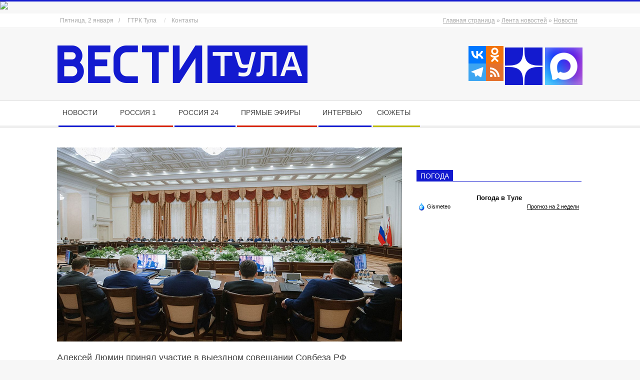

--- FILE ---
content_type: text/html; charset=UTF-8
request_url: https://vestitula.ru/lenta/180760
body_size: 31485
content:
<!DOCTYPE html><html lang="ru-RU" class="no-js"><head> <script type="application/ld+json">{
    "@context": "http://schema.org",
    "@type": "Article",
    "mainEntityOfPage": {
        "@type": "WebPage",
        "@id": "https://vestitula.ru/lenta/180760"
    },
    "headline": "Алексей Дюмин принял участие в выездном совещании Совбеза РФ",
    "image": {
        "@type": "ImageObject",
        "url": "https://vestitula.ru/wp-content/uploads/2023/11/saclzj3ufpnkg8q9d69alf498d0o4iig.jpg",
        "width": "auto",
        "height": "auto"
    },
    "datePublished": "2023-11-16T16:24:36+0300",
    "dateModified": "2023-11-16T16:40:40+0300",
    "author": {
        "@type": "Person",
        "name": "Гришина"
    },
    "publisher": {
        "@type": "Organization",
        "name": "Вести-Тула – новости Тулы и Тульской области",
        "logo": {
            "@type": "ImageObject",
            "url": "https://vestitula.ru/wp-content/uploads/2016/12/logo.png",
            "width": "auto",
            "height": "auto"
        }
    },
    "description": "В четверг, 16 ноября губернатор Тульской области Алексей Дюмин принял участие в совещании по актуальным вопросам нацбезопасности в регионах ЦФО."
}</script> <meta charset="UTF-8" /><meta name='robots' content='index, follow, max-image-preview:large, max-snippet:-1, max-video-preview:-1' /><meta name="viewport" content="width=device-width, initial-scale=1" /><meta name="generator" content="Magazine Hoot 1.12.0" /><style type='text/css'></style><link rel='stylesheet' id='parent-style-css' href='https://vestitula.ru/wp-content/cache/wmac/css/wmac_single_303b75a00fa0612f2796844863a17071.css' media='all' /><link rel='stylesheet' id='child-style-css' href='https://vestitula.ru/wp-content/cache/wmac/css/wmac_single_216c35c86c0a7b6dded27ffafb96b137.css' media='all' /><link rel='stylesheet' id='hybridextend-style-css' href='//vestitula.ru/wp-content/themes/magazine-hoot/style.min.css' media='all' /><title>Алексей Дюмин принял участие в выездном совещании Совбеза РФ</title><meta name="description" content="В четверг, 16 ноября губернатор Тульской области Алексей Дюмин принял участие в совещании по актуальным вопросам нацбезопасности в регионах ЦФО." /><link rel="canonical" href="https://vestitula.ru/lenta/180760" /><meta property="og:locale" content="ru_RU" /><meta property="og:type" content="article" /><meta property="og:title" content="Алексей Дюмин принял участие в выездном совещании Совбеза РФ" /><meta property="og:description" content="В четверг, 16 ноября губернатор Тульской области Алексей Дюмин принял участие в совещании по актуальным вопросам нацбезопасности в регионах ЦФО." /><meta property="og:url" content="https://vestitula.ru/lenta/180760" /><meta property="og:site_name" content="Вести-Тула – новости Тулы и Тульской области" /><meta property="article:publisher" content="https://www.facebook.com/gtrktula" /><meta property="article:published_time" content="2023-11-16T13:24:36+00:00" /><meta property="article:modified_time" content="2023-11-16T13:40:40+00:00" /><meta property="og:image" content="https://vestitula.ru/wp-content/uploads/2023/11/saclzj3ufpnkg8q9d69alf498d0o4iig.jpg" /><meta property="og:image:width" content="1280" /><meta property="og:image:height" content="720" /><meta property="og:image:type" content="image/jpeg" /><meta name="author" content="Гришина" /><meta name="twitter:card" content="summary_large_image" /><meta name="twitter:creator" content="@gtrktula" /><meta name="twitter:site" content="@gtrktula" /><meta name="twitter:label1" content="Написано автором" /><meta name="twitter:data1" content="Гришина" /><meta name="twitter:label2" content="Примерное время для чтения" /><meta name="twitter:data2" content="1 минута" /><link rel='amphtml' href='/lenta/180760/amp' /><meta name="generator" content="AMP for WP 1.1.10"/><link rel='dns-prefetch' href='//fonts.googleapis.com' /><link rel='dns-prefetch' href='//fonts.gstatic.com' /><link rel='dns-prefetch' href='//ajax.googleapis.com' /><link rel='dns-prefetch' href='//apis.google.com' /><link rel='dns-prefetch' href='//google-analytics.com' /><link rel='dns-prefetch' href='//www.google-analytics.com' /><link rel='dns-prefetch' href='//ssl.google-analytics.com' /><link rel='dns-prefetch' href='//youtube.com' /><link rel='dns-prefetch' href='//s.gravatar.com' /><link rel='dns-prefetch' href='//player.vgtrk.com' /><link rel='alternate' type='application/rss+xml' title='Вести-Тула – новости Тулы и Тульской области &raquo; Лента' href='/feed' /><link rel='pingback' href='/xmlrpc.php' /><link rel='profile' href='https://gmpg.org/xfn/11' /><link rel='preload' href='/wp-content/themes/magazine-hoot/hybrid/extend/css/webfonts/fa-solid-900.woff2' as='font' crossorigin='anonymous'><link rel='preload' href='/wp-content/themes/magazine-hoot/hybrid/extend/css/webfonts/fa-regular-400.woff2' as='font' crossorigin='anonymous'><link rel='preload' href='/wp-content/themes/magazine-hoot/hybrid/extend/css/webfonts/fa-brands-400.woff2' as='font' crossorigin='anonymous'><style id='wp-img-auto-sizes-contain-inline-css'>img:is([sizes=auto i],[sizes^="auto," i]){contain-intrinsic-size:3000px 1500px}
/*# sourceURL=wp-img-auto-sizes-contain-inline-css */</style><style id='wp-block-library-inline-css'>:root{--wp-block-synced-color:#7a00df;--wp-block-synced-color--rgb:122,0,223;--wp-bound-block-color:var(--wp-block-synced-color);--wp-editor-canvas-background:#ddd;--wp-admin-theme-color:#007cba;--wp-admin-theme-color--rgb:0,124,186;--wp-admin-theme-color-darker-10:#006ba1;--wp-admin-theme-color-darker-10--rgb:0,107,160.5;--wp-admin-theme-color-darker-20:#005a87;--wp-admin-theme-color-darker-20--rgb:0,90,135;--wp-admin-border-width-focus:2px}@media (min-resolution:192dpi){:root{--wp-admin-border-width-focus:1.5px}}.wp-element-button{cursor:pointer}:root .has-very-light-gray-background-color{background-color:#eee}:root .has-very-dark-gray-background-color{background-color:#313131}:root .has-very-light-gray-color{color:#eee}:root .has-very-dark-gray-color{color:#313131}:root .has-vivid-green-cyan-to-vivid-cyan-blue-gradient-background{background:linear-gradient(135deg,#00d084,#0693e3)}:root .has-purple-crush-gradient-background{background:linear-gradient(135deg,#34e2e4,#4721fb 50%,#ab1dfe)}:root .has-hazy-dawn-gradient-background{background:linear-gradient(135deg,#faaca8,#dad0ec)}:root .has-subdued-olive-gradient-background{background:linear-gradient(135deg,#fafae1,#67a671)}:root .has-atomic-cream-gradient-background{background:linear-gradient(135deg,#fdd79a,#004a59)}:root .has-nightshade-gradient-background{background:linear-gradient(135deg,#330968,#31cdcf)}:root .has-midnight-gradient-background{background:linear-gradient(135deg,#020381,#2874fc)}:root{--wp--preset--font-size--normal:16px;--wp--preset--font-size--huge:42px}.has-regular-font-size{font-size:1em}.has-larger-font-size{font-size:2.625em}.has-normal-font-size{font-size:var(--wp--preset--font-size--normal)}.has-huge-font-size{font-size:var(--wp--preset--font-size--huge)}.has-text-align-center{text-align:center}.has-text-align-left{text-align:left}.has-text-align-right{text-align:right}.has-fit-text{white-space:nowrap!important}#end-resizable-editor-section{display:none}.aligncenter{clear:both}.items-justified-left{justify-content:flex-start}.items-justified-center{justify-content:center}.items-justified-right{justify-content:flex-end}.items-justified-space-between{justify-content:space-between}.screen-reader-text{border:0;clip-path:inset(50%);height:1px;margin:-1px;overflow:hidden;padding:0;position:absolute;width:1px;word-wrap:normal!important}.screen-reader-text:focus{background-color:#ddd;clip-path:none;color:#444;display:block;font-size:1em;height:auto;left:5px;line-height:normal;padding:15px 23px 14px;text-decoration:none;top:5px;width:auto;z-index:100000}html :where(.has-border-color){border-style:solid}html :where([style*=border-top-color]){border-top-style:solid}html :where([style*=border-right-color]){border-right-style:solid}html :where([style*=border-bottom-color]){border-bottom-style:solid}html :where([style*=border-left-color]){border-left-style:solid}html :where([style*=border-width]){border-style:solid}html :where([style*=border-top-width]){border-top-style:solid}html :where([style*=border-right-width]){border-right-style:solid}html :where([style*=border-bottom-width]){border-bottom-style:solid}html :where([style*=border-left-width]){border-left-style:solid}html :where(img[class*=wp-image-]){height:auto;max-width:100%}:where(figure){margin:0 0 1em}html :where(.is-position-sticky){--wp-admin--admin-bar--position-offset:var(--wp-admin--admin-bar--height,0px)}@media screen and (max-width:600px){html :where(.is-position-sticky){--wp-admin--admin-bar--position-offset:0px}}

/*# sourceURL=wp-block-library-inline-css */</style><style id='global-styles-inline-css'>:root{--wp--preset--aspect-ratio--square: 1;--wp--preset--aspect-ratio--4-3: 4/3;--wp--preset--aspect-ratio--3-4: 3/4;--wp--preset--aspect-ratio--3-2: 3/2;--wp--preset--aspect-ratio--2-3: 2/3;--wp--preset--aspect-ratio--16-9: 16/9;--wp--preset--aspect-ratio--9-16: 9/16;--wp--preset--color--black: #000000;--wp--preset--color--cyan-bluish-gray: #abb8c3;--wp--preset--color--white: #ffffff;--wp--preset--color--pale-pink: #f78da7;--wp--preset--color--vivid-red: #cf2e2e;--wp--preset--color--luminous-vivid-orange: #ff6900;--wp--preset--color--luminous-vivid-amber: #fcb900;--wp--preset--color--light-green-cyan: #7bdcb5;--wp--preset--color--vivid-green-cyan: #00d084;--wp--preset--color--pale-cyan-blue: #8ed1fc;--wp--preset--color--vivid-cyan-blue: #0693e3;--wp--preset--color--vivid-purple: #9b51e0;--wp--preset--color--accent: #131acf;--wp--preset--color--accent-font: #ffffff;--wp--preset--gradient--vivid-cyan-blue-to-vivid-purple: linear-gradient(135deg,rgb(6,147,227) 0%,rgb(155,81,224) 100%);--wp--preset--gradient--light-green-cyan-to-vivid-green-cyan: linear-gradient(135deg,rgb(122,220,180) 0%,rgb(0,208,130) 100%);--wp--preset--gradient--luminous-vivid-amber-to-luminous-vivid-orange: linear-gradient(135deg,rgb(252,185,0) 0%,rgb(255,105,0) 100%);--wp--preset--gradient--luminous-vivid-orange-to-vivid-red: linear-gradient(135deg,rgb(255,105,0) 0%,rgb(207,46,46) 100%);--wp--preset--gradient--very-light-gray-to-cyan-bluish-gray: linear-gradient(135deg,rgb(238,238,238) 0%,rgb(169,184,195) 100%);--wp--preset--gradient--cool-to-warm-spectrum: linear-gradient(135deg,rgb(74,234,220) 0%,rgb(151,120,209) 20%,rgb(207,42,186) 40%,rgb(238,44,130) 60%,rgb(251,105,98) 80%,rgb(254,248,76) 100%);--wp--preset--gradient--blush-light-purple: linear-gradient(135deg,rgb(255,206,236) 0%,rgb(152,150,240) 100%);--wp--preset--gradient--blush-bordeaux: linear-gradient(135deg,rgb(254,205,165) 0%,rgb(254,45,45) 50%,rgb(107,0,62) 100%);--wp--preset--gradient--luminous-dusk: linear-gradient(135deg,rgb(255,203,112) 0%,rgb(199,81,192) 50%,rgb(65,88,208) 100%);--wp--preset--gradient--pale-ocean: linear-gradient(135deg,rgb(255,245,203) 0%,rgb(182,227,212) 50%,rgb(51,167,181) 100%);--wp--preset--gradient--electric-grass: linear-gradient(135deg,rgb(202,248,128) 0%,rgb(113,206,126) 100%);--wp--preset--gradient--midnight: linear-gradient(135deg,rgb(2,3,129) 0%,rgb(40,116,252) 100%);--wp--preset--font-size--small: 13px;--wp--preset--font-size--medium: 20px;--wp--preset--font-size--large: 36px;--wp--preset--font-size--x-large: 42px;--wp--preset--font-family--vesti-reguljar: vesti;--wp--preset--spacing--20: 0.44rem;--wp--preset--spacing--30: 0.67rem;--wp--preset--spacing--40: 1rem;--wp--preset--spacing--50: 1.5rem;--wp--preset--spacing--60: 2.25rem;--wp--preset--spacing--70: 3.38rem;--wp--preset--spacing--80: 5.06rem;--wp--preset--shadow--natural: 6px 6px 9px rgba(0, 0, 0, 0.2);--wp--preset--shadow--deep: 12px 12px 50px rgba(0, 0, 0, 0.4);--wp--preset--shadow--sharp: 6px 6px 0px rgba(0, 0, 0, 0.2);--wp--preset--shadow--outlined: 6px 6px 0px -3px rgb(255, 255, 255), 6px 6px rgb(0, 0, 0);--wp--preset--shadow--crisp: 6px 6px 0px rgb(0, 0, 0);}:where(.is-layout-flex){gap: 0.5em;}:where(.is-layout-grid){gap: 0.5em;}body .is-layout-flex{display: flex;}.is-layout-flex{flex-wrap: wrap;align-items: center;}.is-layout-flex > :is(*, div){margin: 0;}body .is-layout-grid{display: grid;}.is-layout-grid > :is(*, div){margin: 0;}:where(.wp-block-columns.is-layout-flex){gap: 2em;}:where(.wp-block-columns.is-layout-grid){gap: 2em;}:where(.wp-block-post-template.is-layout-flex){gap: 1.25em;}:where(.wp-block-post-template.is-layout-grid){gap: 1.25em;}.has-black-color{color: var(--wp--preset--color--black) !important;}.has-cyan-bluish-gray-color{color: var(--wp--preset--color--cyan-bluish-gray) !important;}.has-white-color{color: var(--wp--preset--color--white) !important;}.has-pale-pink-color{color: var(--wp--preset--color--pale-pink) !important;}.has-vivid-red-color{color: var(--wp--preset--color--vivid-red) !important;}.has-luminous-vivid-orange-color{color: var(--wp--preset--color--luminous-vivid-orange) !important;}.has-luminous-vivid-amber-color{color: var(--wp--preset--color--luminous-vivid-amber) !important;}.has-light-green-cyan-color{color: var(--wp--preset--color--light-green-cyan) !important;}.has-vivid-green-cyan-color{color: var(--wp--preset--color--vivid-green-cyan) !important;}.has-pale-cyan-blue-color{color: var(--wp--preset--color--pale-cyan-blue) !important;}.has-vivid-cyan-blue-color{color: var(--wp--preset--color--vivid-cyan-blue) !important;}.has-vivid-purple-color{color: var(--wp--preset--color--vivid-purple) !important;}.has-black-background-color{background-color: var(--wp--preset--color--black) !important;}.has-cyan-bluish-gray-background-color{background-color: var(--wp--preset--color--cyan-bluish-gray) !important;}.has-white-background-color{background-color: var(--wp--preset--color--white) !important;}.has-pale-pink-background-color{background-color: var(--wp--preset--color--pale-pink) !important;}.has-vivid-red-background-color{background-color: var(--wp--preset--color--vivid-red) !important;}.has-luminous-vivid-orange-background-color{background-color: var(--wp--preset--color--luminous-vivid-orange) !important;}.has-luminous-vivid-amber-background-color{background-color: var(--wp--preset--color--luminous-vivid-amber) !important;}.has-light-green-cyan-background-color{background-color: var(--wp--preset--color--light-green-cyan) !important;}.has-vivid-green-cyan-background-color{background-color: var(--wp--preset--color--vivid-green-cyan) !important;}.has-pale-cyan-blue-background-color{background-color: var(--wp--preset--color--pale-cyan-blue) !important;}.has-vivid-cyan-blue-background-color{background-color: var(--wp--preset--color--vivid-cyan-blue) !important;}.has-vivid-purple-background-color{background-color: var(--wp--preset--color--vivid-purple) !important;}.has-black-border-color{border-color: var(--wp--preset--color--black) !important;}.has-cyan-bluish-gray-border-color{border-color: var(--wp--preset--color--cyan-bluish-gray) !important;}.has-white-border-color{border-color: var(--wp--preset--color--white) !important;}.has-pale-pink-border-color{border-color: var(--wp--preset--color--pale-pink) !important;}.has-vivid-red-border-color{border-color: var(--wp--preset--color--vivid-red) !important;}.has-luminous-vivid-orange-border-color{border-color: var(--wp--preset--color--luminous-vivid-orange) !important;}.has-luminous-vivid-amber-border-color{border-color: var(--wp--preset--color--luminous-vivid-amber) !important;}.has-light-green-cyan-border-color{border-color: var(--wp--preset--color--light-green-cyan) !important;}.has-vivid-green-cyan-border-color{border-color: var(--wp--preset--color--vivid-green-cyan) !important;}.has-pale-cyan-blue-border-color{border-color: var(--wp--preset--color--pale-cyan-blue) !important;}.has-vivid-cyan-blue-border-color{border-color: var(--wp--preset--color--vivid-cyan-blue) !important;}.has-vivid-purple-border-color{border-color: var(--wp--preset--color--vivid-purple) !important;}.has-vivid-cyan-blue-to-vivid-purple-gradient-background{background: var(--wp--preset--gradient--vivid-cyan-blue-to-vivid-purple) !important;}.has-light-green-cyan-to-vivid-green-cyan-gradient-background{background: var(--wp--preset--gradient--light-green-cyan-to-vivid-green-cyan) !important;}.has-luminous-vivid-amber-to-luminous-vivid-orange-gradient-background{background: var(--wp--preset--gradient--luminous-vivid-amber-to-luminous-vivid-orange) !important;}.has-luminous-vivid-orange-to-vivid-red-gradient-background{background: var(--wp--preset--gradient--luminous-vivid-orange-to-vivid-red) !important;}.has-very-light-gray-to-cyan-bluish-gray-gradient-background{background: var(--wp--preset--gradient--very-light-gray-to-cyan-bluish-gray) !important;}.has-cool-to-warm-spectrum-gradient-background{background: var(--wp--preset--gradient--cool-to-warm-spectrum) !important;}.has-blush-light-purple-gradient-background{background: var(--wp--preset--gradient--blush-light-purple) !important;}.has-blush-bordeaux-gradient-background{background: var(--wp--preset--gradient--blush-bordeaux) !important;}.has-luminous-dusk-gradient-background{background: var(--wp--preset--gradient--luminous-dusk) !important;}.has-pale-ocean-gradient-background{background: var(--wp--preset--gradient--pale-ocean) !important;}.has-electric-grass-gradient-background{background: var(--wp--preset--gradient--electric-grass) !important;}.has-midnight-gradient-background{background: var(--wp--preset--gradient--midnight) !important;}.has-small-font-size{font-size: var(--wp--preset--font-size--small) !important;}.has-medium-font-size{font-size: var(--wp--preset--font-size--medium) !important;}.has-large-font-size{font-size: var(--wp--preset--font-size--large) !important;}.has-x-large-font-size{font-size: var(--wp--preset--font-size--x-large) !important;}.has-vesti-reguljar-font-family{font-family: var(--wp--preset--font-family--vesti-reguljar) !important;}
/*# sourceURL=global-styles-inline-css */</style><style id='classic-theme-styles-inline-css'>/*! This file is auto-generated */
.wp-block-button__link{color:#fff;background-color:#32373c;border-radius:9999px;box-shadow:none;text-decoration:none;padding:calc(.667em + 2px) calc(1.333em + 2px);font-size:1.125em}.wp-block-file__button{background:#32373c;color:#fff;text-decoration:none}
/*# sourceURL=/wp-includes/css/classic-themes.min.css */</style><link rel='stylesheet' id='widgetopts-styles-css' href='https://vestitula.ru/wp-content/cache/wmac/css/wmac_single_47c53c6ddea8675d3514d99fe66dd2e6.css' media='all' /><link rel='stylesheet' id='maghoot-google-fonts-css' href='https://vestitula.ru/wp-content/cache/wmac/css/wmac_single_d5a8effc9b190720031faf1d771d0916.css' media='all' /><link rel='stylesheet' id='hybrid-gallery-css' href='//vestitula.ru/wp-content/themes/magazine-hoot/hybrid/css/gallery.min.css' media='all' /><link rel='stylesheet' id='fancybox-css' href='//vestitula.ru/wp-content/plugins/easy-fancybox/fancybox/1.5.4/jquery.fancybox.min.css' media='screen' /><link rel='stylesheet' id='heateor_sss_frontend_css-css' href='https://vestitula.ru/wp-content/cache/wmac/css/wmac_single_ba4cc2135d79faefe28d070ad9d25a43.css' media='all' /><style id='heateor_sss_frontend_css-inline-css'>.heateor_sss_button_instagram span.heateor_sss_svg,a.heateor_sss_instagram span.heateor_sss_svg{background:radial-gradient(circle at 30% 107%,#fdf497 0,#fdf497 5%,#fd5949 45%,#d6249f 60%,#285aeb 90%)}div.heateor_sss_horizontal_sharing a.heateor_sss_button_instagram span:hover{background:#d52104!important;}div.heateor_sss_standard_follow_icons_container a.heateor_sss_button_instagram span:hover{background:#d52104}.heateor_sss_horizontal_sharing .heateor_sss_svg,.heateor_sss_standard_follow_icons_container .heateor_sss_svg{color:#fff;border-width:0px;border-style:solid;border-color:transparent}.heateor_sss_horizontal_sharing .heateorSssTCBackground{color:#666}.heateor_sss_horizontal_sharing span.heateor_sss_svg:hover,.heateor_sss_standard_follow_icons_container span.heateor_sss_svg:hover{background-color:#d52104!important;background:#d52104!importantborder-color:transparent;}.heateor_sss_vertical_sharing span.heateor_sss_svg,.heateor_sss_floating_follow_icons_container span.heateor_sss_svg{color:#fff;border-width:0px;border-style:solid;border-color:transparent;}.heateor_sss_vertical_sharing .heateorSssTCBackground{color:#666;}.heateor_sss_vertical_sharing span.heateor_sss_svg:hover,.heateor_sss_floating_follow_icons_container span.heateor_sss_svg:hover{border-color:transparent;}@media screen and (max-width:783px) {.heateor_sss_vertical_sharing{display:none!important}}
/*# sourceURL=heateor_sss_frontend_css-inline-css */</style><link rel='stylesheet' id='wphb-1-css' href='https://vestitula.ru/wp-content/cache/wmac/css/wmac_single_2396b2bb3b1cf5bf93669e04423aaa11.css' media='all' /><style id='wphb-1-inline-css'>.hgrid {max-width: 1080px;} a,.widget .view-all a:hover {color: #131acf;} a:hover {color: #0e139b;} .accent-typo,.cat-label {background: #131acf;color: #ffffff;} .cat-typo-1184 {background: #2279d2;color: #ffffff;border-color: #2279d2;} .cat-typo-1166 {background: #1aa331;color: #ffffff;border-color: #1aa331;} .cat-typo-7 {background: #131acf;color: #ffffff;border-color: #131acf;} .cat-typo-1167 {background: #131acf;color: #ffffff;border-color: #131acf;} .cat-typo-1171 {background: #ee559d;color: #ffffff;border-color: #ee559d;} .cat-typo-222 {background: #bcba08;color: #ffffff;border-color: #bcba08;} .cat-typo-4 {background: #131acf;color: #ffffff;border-color: #131acf;} .cat-typo-1169 {background: #1aa331;color: #ffffff;border-color: #1aa331;} .cat-typo-16 {background: #d52104;color: #ffffff;border-color: #d52104;} .cat-typo-280 {background: #21bad5;color: #ffffff;border-color: #21bad5;} .cat-typo-122 {background: #ee559d;color: #ffffff;border-color: #ee559d;} .cat-typo-1175 {background: #bcba08;color: #ffffff;border-color: #bcba08;} .cat-typo-1178 {background: #2279d2;color: #ffffff;border-color: #2279d2;} .cat-typo-17 {background: #d52104;color: #ffffff;border-color: #d52104;} .cat-typo-235 {background: #f7b528;color: #ffffff;border-color: #f7b528;} .cat-typo-5 {background: #21bad5;color: #ffffff;border-color: #21bad5;} .cat-typo-1162 {background: #ee559d;color: #ffffff;border-color: #ee559d;} .cat-typo-1176 {background: #bcba08;color: #ffffff;border-color: #bcba08;} .cat-typo-114 {background: #2279d2;color: #ffffff;border-color: #2279d2;} .cat-typo-875 {background: #1aa331;color: #ffffff;border-color: #1aa331;} .cat-typo-116 {background: #f7b528;color: #ffffff;border-color: #f7b528;} .cat-typo-8 {background: #131acf;color: #ffffff;border-color: #131acf;} .cat-typo-224 {background: #ee559d;color: #ffffff;border-color: #ee559d;} .cat-typo-117 {background: #bcba08;color: #ffffff;border-color: #bcba08;} .cat-typo-9 {background: #131acf;color: #ffffff;border-color: #131acf;} .cat-typo-123 {background: #1aa331;color: #ffffff;border-color: #1aa331;} .cat-typo-251 {background: #f7b528;color: #ffffff;border-color: #f7b528;} .cat-typo-115 {background: #21bad5;color: #ffffff;border-color: #21bad5;} .cat-typo-118 {background: #ee559d;color: #ffffff;border-color: #ee559d;} .cat-typo-11 {background: #d52104;color: #ffffff;border-color: #d52104;} .cat-typo-1177 {background: #2279d2;color: #ffffff;border-color: #2279d2;} .cat-typo-1 {background: #131acf;color: #ffffff;border-color: #131acf;} .cat-typo-119 {background: #f7b528;color: #ffffff;border-color: #f7b528;} .cat-typo-121 {background: #21bad5;color: #ffffff;border-color: #21bad5;} .cat-typo-10 {background: #131acf;color: #ffffff;border-color: #131acf;} .cat-typo-1156 {background: #bcba08;color: #ffffff;border-color: #bcba08;} .cat-typo-120 {background: #2279d2;color: #ffffff;border-color: #2279d2;} .cat-typo-129 {background: #1aa331;color: #ffffff;border-color: #1aa331;} .cat-typo-15 {background: #d52104;color: #ffffff;border-color: #d52104;} .cat-typo-6 {background: #131acf;color: #ffffff;border-color: #131acf;} .cat-typo-131 {background: #ee559d;color: #ffffff;border-color: #ee559d;} .cat-typo-89 {background: #131acf;color: #ffffff;border-color: #131acf;} .cat-typo-917 {background: #2279d2;color: #ffffff;border-color: #2279d2;} .cat-typo-14 {background: #131acf;color: #ffffff;border-color: #131acf;} .invert-typo {color: #ffffff;} .enforce-typo {background: #ffffff;} body.wordpress input[type="submit"], body.wordpress #submit, body.wordpress .button,.wc-block-components-button, .woocommerce #respond input#submit.alt, .woocommerce a.button.alt, .woocommerce button.button.alt, .woocommerce input.button.alt {background: #131acf;color: #ffffff;} body.wordpress input[type="submit"]:hover, body.wordpress #submit:hover, body.wordpress .button:hover, body.wordpress input[type="submit"]:focus, body.wordpress #submit:focus, body.wordpress .button:focus,.wc-block-components-button:hover, .woocommerce #respond input#submit.alt:hover, .woocommerce a.button.alt:hover, .woocommerce button.button.alt:hover, .woocommerce input.button.alt {background: #0e139b;color: #ffffff;} h1, h2, h3, h4, h5, h6, .title, .titlefont {font-family: "Open Sans", sans-serif;text-transform: none;} body {background-color: #f7f7f7;border-color: #131acf;} #topbar, #main.main, #header-supplementary,.sub-footer {background: #ffffff;} #site-title {text-transform: none;} .site-logo-with-icon #site-title i {font-size: 50px;} .site-logo-mixed-image img {max-width: 200px;} .site-title-line b, .site-title-line em, .site-title-line strong {color: #131acf;} .menu-items > li.current-menu-item:not(.nohighlight) > a, .menu-items > li.current-menu-ancestor > a, .menu-items > li:hover > a,.sf-menu ul li:hover > a, .sf-menu ul li.current-menu-ancestor > a, .sf-menu ul li.current-menu-item:not(.nohighlight) > a {color: #131acf;} .menu-highlight > li:nth-of-type(1) {color: #131acf;border-color: #131acf;} .menu-highlight > li:nth-of-type(2) {color: #d52104;border-color: #d52104;} .menu-highlight > li:nth-of-type(3) {color: #131acf;border-color: #131acf;} .menu-highlight > li:nth-of-type(4) {color: #d52104;border-color: #d52104;} .menu-highlight > li:nth-of-type(5) {color: #131acf;border-color: #131acf;} .menu-highlight > li:nth-of-type(6) {color: #bcba08;border-color: #bcba08;} .entry-footer .entry-byline {color: #131acf;} .more-link {border-color: #131acf;color: #131acf;} .more-link a {background: #131acf;color: #ffffff;} .more-link a:hover {background: #0e139b;color: #ffffff;} .lSSlideOuter .lSPager.lSpg > li:hover a, .lSSlideOuter .lSPager.lSpg > li.active a {background-color: #131acf;} .frontpage-area.module-bg-accent {background-color: #131acf;} .widget-title > span.accent-typo {border-color: #131acf;} .content-block-style3 .content-block-icon {background: #ffffff;} .content-block-icon i {color: #131acf;} .icon-style-circle, .icon-style-square {border-color: #131acf;} .content-block-column .more-link a {color: #131acf;} .content-block-column .more-link a:hover {color: #ffffff;} #infinite-handle span,.lrm-form a.button, .lrm-form button, .lrm-form button[type=submit], .lrm-form #buddypress input[type=submit], .lrm-form input[type=submit] {background: #131acf;color: #ffffff;} .woocommerce nav.woocommerce-pagination ul li a:focus, .woocommerce nav.woocommerce-pagination ul li a:hover {color: #0e139b;} :root .has-accent-color,.is-style-outline>.wp-block-button__link:not(.has-text-color), .wp-block-button__link.is-style-outline:not(.has-text-color) {color: #131acf;} :root .has-accent-background-color,.wp-block-button__link,.wp-block-button__link:hover,.wp-block-search__button,.wp-block-search__button:hover, .wp-block-file__button,.wp-block-file__button:hover {background: #131acf;} :root .has-accent-font-color,.wp-block-button__link,.wp-block-button__link:hover,.wp-block-search__button,.wp-block-search__button:hover, .wp-block-file__button,.wp-block-file__button:hover {color: #ffffff;} :root .has-accent-font-background-color {background: #ffffff;}
/*# sourceURL=wphb-1-inline-css */</style> <script src="//vestitula.ru/wp-includes/js/jquery/jquery.min.js" id="jquery-core-js"></script> <script src="//vestitula.ru/wp-includes/js/jquery/jquery-migrate.min.js" id="jquery-migrate-js"></script> <script src="//vestitula.ru/wp-content/themes/magazine-hoot/js/modernizr.custom.min.js" id="maghoot-modernizr-js"></script> <script id="wbcr_clearfy-css-lazy-load-js-extra">var wbcr_clearfy_async_links = {"wbcr_clearfy-font-awesome":"https://vestitula.ru/wp-content/themes/magazine-hoot/hybrid/extend/css/font-awesome.min.css"};
//# sourceURL=wbcr_clearfy-css-lazy-load-js-extra</script> <script src="//vestitula.ru/wp-content/plugins/clearfy/assets/js/css-lazy-load.min.js" id="wbcr_clearfy-css-lazy-load-js"></script> <meta name="wmail-verification" content="b1eda46d20ce8ed306d28e93c19d2f56" /> <script type="application/ld+json" class="saswp-schema-markup-output">[{"@context":"https:\/\/schema.org\/","@graph":[{"@type":"NewsMediaOrganization","@id":"https:\/\/vestitula.ru#Organization","name":"\u0424\u0438\u043b\u0438\u0430\u043b \u0412\u0413\u0422\u0420\u041a \u2013 \u0413\u0422\u0420\u041a \u0422\u0443\u043b\u0430 (\u0412\u0435\u0441\u0442\u0438-\u0422\u0443\u043b\u0430)","url":"https:\/\/vestitula.ru","sameAs":["https:\/\/www.facebook.com\/gtrktula","https:\/\/twitter.com\/gtrktula","https:\/\/www.instagram.com\/gtrk_tula","https:\/\/www.youtube.com\/c\/vestitula","https:\/\/t.me\/vestitula"],"logo":{"@type":"ImageObject","url":"https:\/\/vestitula.ru\/wp-content\/uploads\/2016\/12\/logo.png","width":"0","height":"0"},"contactPoint":{"@type":"ContactPoint","contactType":"customer support","telephone":"+7 (4872) 36-57-00","url":"https:\/\/vestitula.ru\/contacts"}},{"@type":"WebSite","@id":"https:\/\/vestitula.ru#website","headline":"\u0412\u0435\u0441\u0442\u0438-\u0422\u0443\u043b\u0430 \u2013 \u043d\u043e\u0432\u043e\u0441\u0442\u0438 \u0422\u0443\u043b\u044b \u0438 \u0422\u0443\u043b\u044c\u0441\u043a\u043e\u0439 \u043e\u0431\u043b\u0430\u0441\u0442\u0438","name":"\u0412\u0435\u0441\u0442\u0438-\u0422\u0443\u043b\u0430 \u2013 \u043d\u043e\u0432\u043e\u0441\u0442\u0438 \u0422\u0443\u043b\u044b \u0438 \u0422\u0443\u043b\u044c\u0441\u043a\u043e\u0439 \u043e\u0431\u043b\u0430\u0441\u0442\u0438","description":"\u0422\u0443\u043b\u044c\u0441\u043a\u0438\u0435 \u043d\u043e\u0432\u043e\u0441\u0442\u0438, \u0441\u043e\u0431\u044b\u0442\u0438\u044f, \u0444\u0430\u043a\u0442\u044b, \u043f\u0440\u043e\u0438\u0441\u0448\u0435\u0441\u0442\u0432\u0438\u044f, \u0430\u043d\u0430\u043b\u0438\u0442\u0438\u043a\u0430, \u0440\u0435\u043f\u043e\u0440\u0442\u0430\u0436\u0438 \u043e\u0442 \u0413\u0422\u0420\u041a \u00ab\u0422\u0443\u043b\u0430\u00bb","url":"https:\/\/vestitula.ru","potentialAction":{"@type":"SearchAction","target":"https:\/\/vestitula.ru?s={search_term_string}","query-input":"required name=search_term_string"},"publisher":{"@id":"https:\/\/vestitula.ru#Organization"}},{"@context":"https:\/\/schema.org\/","@type":"WebPage","@id":"https:\/\/vestitula.ru\/lenta\/180760#webpage","name":"\u0410\u043b\u0435\u043a\u0441\u0435\u0439 \u0414\u044e\u043c\u0438\u043d \u043f\u0440\u0438\u043d\u044f\u043b \u0443\u0447\u0430\u0441\u0442\u0438\u0435 \u0432 \u0432\u044b\u0435\u0437\u0434\u043d\u043e\u043c \u0441\u043e\u0432\u0435\u0449\u0430\u043d\u0438\u0438 \u0421\u043e\u0432\u0431\u0435\u0437\u0430 \u0420\u0424","url":"https:\/\/vestitula.ru\/lenta\/180760","lastReviewed":"2023-11-16T16:40:40+03:00","dateCreated":"2023-11-16T16:24:36+03:00","inLanguage":"ru-RU","description":"\u0412 \u0447\u0435\u0442\u0432\u0435\u0440\u0433, 16 \u043d\u043e\u044f\u0431\u0440\u044f \u0433\u0443\u0431\u0435\u0440\u043d\u0430\u0442\u043e\u0440 \u0422\u0443\u043b\u044c\u0441\u043a\u043e\u0439 \u043e\u0431\u043b\u0430\u0441\u0442\u0438 \u0410\u043b\u0435\u043a\u0441\u0435\u0439 \u0414\u044e\u043c\u0438\u043d \u043f\u0440\u0438\u043d\u044f\u043b \u0443\u0447\u0430\u0441\u0442\u0438\u0435 \u0432 \u0441\u043e\u0432\u0435\u0449\u0430\u043d\u0438\u0438 \u043f\u043e \u0430\u043a\u0442\u0443\u0430\u043b\u044c\u043d\u044b\u043c \u0432\u043e\u043f\u0440\u043e\u0441\u0430\u043c \u043d\u0430\u0446\u0431\u0435\u0437\u043e\u043f\u0430\u0441\u043d\u043e\u0441\u0442\u0438 \u0432 \u0440\u0435\u0433\u0438\u043e\u043d\u0430\u0445 \u0426\u0424\u041e.","keywords":"","reviewedBy":{"@type":"Organization","name":"\u0424\u0438\u043b\u0438\u0430\u043b \u0412\u0413\u0422\u0420\u041a \u2013 \u0413\u0422\u0420\u041a \u0422\u0443\u043b\u0430 (\u0412\u0435\u0441\u0442\u0438-\u0422\u0443\u043b\u0430)","url":"https:\/\/vestitula.ru","logo":{"@type":"ImageObject","url":"https:\/\/vestitula.ru\/wp-content\/uploads\/2016\/12\/logo.png","width":0,"height":0}},"publisher":{"@type":"Organization","name":"\u0424\u0438\u043b\u0438\u0430\u043b \u0412\u0413\u0422\u0420\u041a \u2013 \u0413\u0422\u0420\u041a \u0422\u0443\u043b\u0430 (\u0412\u0435\u0441\u0442\u0438-\u0422\u0443\u043b\u0430)","url":"https:\/\/vestitula.ru","logo":{"@type":"ImageObject","url":"https:\/\/vestitula.ru\/wp-content\/uploads\/2016\/12\/logo.png","width":0,"height":0}},"primaryImageOfPage":{"@id":"https:\/\/vestitula.ru\/lenta\/180760#primaryimage"},"mainContentOfPage":[[{"@context":"https:\/\/schema.org\/","@type":"SiteNavigationElement","@id":"https:\/\/vestitula.ru\/#novosti","name":"\u041d\u043e\u0432\u043e\u0441\u0442\u0438","url":"https:\/\/vestitula.ru\/cat\/news"},{"@context":"https:\/\/schema.org\/","@type":"SiteNavigationElement","@id":"https:\/\/vestitula.ru\/#sobytija","name":"\u0421\u043e\u0431\u044b\u0442\u0438\u044f","url":"https:\/\/vestitula.ru\/cat\/news\/events"},{"@context":"https:\/\/schema.org\/","@type":"SiteNavigationElement","@id":"https:\/\/vestitula.ru\/#vlast-i-politika","name":"\u0412\u043b\u0430\u0441\u0442\u044c \u0438 \u043f\u043e\u043b\u0438\u0442\u0438\u043a\u0430","url":"https:\/\/vestitula.ru\/cat\/news\/politic"},{"@context":"https:\/\/schema.org\/","@type":"SiteNavigationElement","@id":"https:\/\/vestitula.ru\/#svo","name":"\u0421\u0412\u041e","url":"https:\/\/vestitula.ru\/cat\/news\/svo"},{"@context":"https:\/\/schema.org\/","@type":"SiteNavigationElement","@id":"https:\/\/vestitula.ru\/#jekonomika","name":"\u042d\u043a\u043e\u043d\u043e\u043c\u0438\u043a\u0430","url":"https:\/\/vestitula.ru\/cat\/news\/economica"},{"@context":"https:\/\/schema.org\/","@type":"SiteNavigationElement","@id":"https:\/\/vestitula.ru\/#proisshestvija","name":"\u041f\u0440\u043e\u0438\u0441\u0448\u0435\u0441\u0442\u0432\u0438\u044f","url":"https:\/\/vestitula.ru\/cat\/news\/crime"},{"@context":"https:\/\/schema.org\/","@type":"SiteNavigationElement","@id":"https:\/\/vestitula.ru\/#kultura","name":"\u041a\u0443\u043b\u044c\u0442\u0443\u0440\u0430","url":"https:\/\/vestitula.ru\/cat\/news\/culture"},{"@context":"https:\/\/schema.org\/","@type":"SiteNavigationElement","@id":"https:\/\/vestitula.ru\/#religija","name":"\u0420\u0435\u043b\u0438\u0433\u0438\u044f","url":"https:\/\/vestitula.ru\/cat\/news\/religion"},{"@context":"https:\/\/schema.org\/","@type":"SiteNavigationElement","@id":"https:\/\/vestitula.ru\/#sport","name":"\u0421\u043f\u043e\u0440\u0442","url":"https:\/\/vestitula.ru\/cat\/news\/sport"},{"@context":"https:\/\/schema.org\/","@type":"SiteNavigationElement","@id":"https:\/\/vestitula.ru\/#pogoda","name":"\u041f\u043e\u0433\u043e\u0434\u0430","url":"https:\/\/vestitula.ru\/cat\/news\/pogoda"},{"@context":"https:\/\/schema.org\/","@type":"SiteNavigationElement","@id":"https:\/\/vestitula.ru\/#v-regione","name":"\u0412 \u0440\u0435\u0433\u0438\u043e\u043d\u0435","url":"https:\/\/vestitula.ru\/cat\/news\/society"},{"@context":"https:\/\/schema.org\/","@type":"SiteNavigationElement","@id":"https:\/\/vestitula.ru\/#v-rossii","name":"\u0412 \u0420\u043e\u0441\u0441\u0438\u0438","url":"https:\/\/vestitula.ru\/cat\/news\/russia"},{"@context":"https:\/\/schema.org\/","@type":"SiteNavigationElement","@id":"https:\/\/vestitula.ru\/#novosti-gtrk","name":"\u041d\u043e\u0432\u043e\u0441\u0442\u0438 \u0413\u0422\u0420\u041a","url":"https:\/\/vestitula.ru\/cat\/news-gtrk"},{"@context":"https:\/\/schema.org\/","@type":"SiteNavigationElement","@id":"https:\/\/vestitula.ru\/#rossija-1","name":"\u0420\u043e\u0441\u0441\u0438\u044f 1","url":"https:\/\/vestitula.ru\/cat\/russia1"},{"@context":"https:\/\/schema.org\/","@type":"SiteNavigationElement","@id":"https:\/\/vestitula.ru\/#vesti-tula","name":"\u0412\u0435\u0441\u0442\u0438-\u0422\u0443\u043b\u0430","url":"https:\/\/vestitula.ru\/cat\/russia1\/vesti-tula"},{"@context":"https:\/\/schema.org\/","@type":"SiteNavigationElement","@id":"https:\/\/vestitula.ru\/#mestnoe-vremja","name":"\u041c\u0435\u0441\u0442\u043d\u043e\u0435 \u0432\u0440\u0435\u043c\u044f","url":"https:\/\/vestitula.ru\/cat\/russia1\/week"},{"@context":"https:\/\/schema.org\/","@type":"SiteNavigationElement","@id":"https:\/\/vestitula.ru\/#bezopasnoe-detstvo","name":"\u0411\u0435\u0437\u043e\u043f\u0430\u0441\u043d\u043e\u0435 \u0434\u0435\u0442\u0441\u0442\u0432\u043e","url":"https:\/\/vestitula.ru\/cat\/russia1\/program-russia1\/children-family"},{"@context":"https:\/\/schema.org\/","@type":"SiteNavigationElement","@id":"https:\/\/vestitula.ru\/#programmy-o-kulture","name":"\u041f\u0440\u043e\u0433\u0440\u0430\u043c\u043c\u044b \u043e \u043a\u0443\u043b\u044c\u0442\u0443\u0440\u0435","url":"https:\/\/vestitula.ru\/cat\/russia1\/program-russia1\/culture-programm"},{"@context":"https:\/\/schema.org\/","@type":"SiteNavigationElement","@id":"https:\/\/vestitula.ru\/#professija-oruzhejnik","name":"\u041f\u0440\u043e\u0444\u0435\u0441\u0441\u0438\u044f \u2013 \u043e\u0440\u0443\u0436\u0435\u0439\u043d\u0438\u043a","url":"https:\/\/vestitula.ru\/cat\/russia1\/program-russia1\/profession-gunsmith"},{"@context":"https:\/\/schema.org\/","@type":"SiteNavigationElement","@id":"https:\/\/vestitula.ru\/#vesti-ruljat","name":"\u0412\u0435\u0441\u0442\u0438 \u0440\u0443\u043b\u044f\u0442","url":"https:\/\/vestitula.ru\/cat\/russia1\/program-russia1\/vesti-rulyat"},{"@context":"https:\/\/schema.org\/","@type":"SiteNavigationElement","@id":"https:\/\/vestitula.ru\/#rossija-24","name":"\u0420\u043e\u0441\u0441\u0438\u044f 24","url":"https:\/\/vestitula.ru\/cat\/russia24"},{"@context":"https:\/\/schema.org\/","@type":"SiteNavigationElement","@id":"https:\/\/vestitula.ru\/#novosti-na-rossii-24","name":"\u041d\u043e\u0432\u043e\u0441\u0442\u0438 \u043d\u0430 \u0420\u043e\u0441\u0441\u0438\u0438 24","url":"https:\/\/vestitula.ru\/cat\/russia24\/russia24-news"},{"@context":"https:\/\/schema.org\/","@type":"SiteNavigationElement","@id":"https:\/\/vestitula.ru\/#specialnyj-reportazh","name":"\u0421\u043f\u0435\u0446\u0438\u0430\u043b\u044c\u043d\u044b\u0439 \u0440\u0435\u043f\u043e\u0440\u0442\u0430\u0436","url":"https:\/\/vestitula.ru\/cat\/russia24\/special-report"},{"@context":"https:\/\/schema.org\/","@type":"SiteNavigationElement","@id":"https:\/\/vestitula.ru\/#miljaev-itogi","name":"\u041c\u0438\u043b\u044f\u0435\u0432.\u0418\u0442\u043e\u0433\u0438","url":"https:\/\/vestitula.ru\/cat\/russia24\/milyaev-itogi"},{"@context":"https:\/\/schema.org\/","@type":"SiteNavigationElement","@id":"https:\/\/vestitula.ru\/#k-doske-pojdet","name":"\u041a \u0434\u043e\u0441\u043a\u0435 \u043f\u043e\u0439\u0434\u0435\u0442\u2026","url":"https:\/\/vestitula.ru\/cat\/russia24\/to-the-board-will-go"},{"@context":"https:\/\/schema.org\/","@type":"SiteNavigationElement","@id":"https:\/\/vestitula.ru\/#sprosite-sami","name":"\u0421\u043f\u0440\u043e\u0441\u0438\u0442\u0435 \u0441\u0430\u043c\u0438","url":"https:\/\/vestitula.ru\/cat\/russia24\/ask-yourself"},{"@context":"https:\/\/schema.org\/","@type":"SiteNavigationElement","@id":"https:\/\/vestitula.ru\/#parlament","name":"\u041f\u0430\u0440\u043b\u0430\u043c\u0435\u043d\u0442","url":"https:\/\/vestitula.ru\/cat\/russia24\/parliament"},{"@context":"https:\/\/schema.org\/","@type":"SiteNavigationElement","@id":"https:\/\/vestitula.ru\/#vstrechi-v-gostinom","name":"\u0412\u0441\u0442\u0440\u0435\u0447\u0438 \u0432 \u00ab\u0413\u043e\u0441\u0442\u0438\u043d\u043e\u043c\u00bb","url":"https:\/\/vestitula.ru\/cat\/russia24\/meeting-in-gostiny"},{"@context":"https:\/\/schema.org\/","@type":"SiteNavigationElement","@id":"https:\/\/vestitula.ru\/#delovoj-chetverg","name":"\u0414\u0435\u043b\u043e\u0432\u043e\u0439 \u0447\u0435\u0442\u0432\u0435\u0440\u0433","url":"https:\/\/vestitula.ru\/cat\/russia24\/delovoy_chetverg"},{"@context":"https:\/\/schema.org\/","@type":"SiteNavigationElement","@id":"https:\/\/vestitula.ru\/#mnogolikij-region","name":"\u041c\u043d\u043e\u0433\u043e\u043b\u0438\u043a\u0438\u0439 \u0440\u0435\u0433\u0438\u043e\u043d","url":"https:\/\/vestitula.ru\/cat\/russia24\/mnregion"},{"@context":"https:\/\/schema.org\/","@type":"SiteNavigationElement","@id":"https:\/\/vestitula.ru\/#algoritm","name":"\u0410\u043b\u0433\u043e\u0440\u0438\u0442\u043c","url":"https:\/\/vestitula.ru\/cat\/russia24\/algorithm"},{"@context":"https:\/\/schema.org\/","@type":"SiteNavigationElement","@id":"https:\/\/vestitula.ru\/#prjamye-jefiry","name":"\u041f\u0440\u044f\u043c\u044b\u0435 \u044d\u0444\u0438\u0440\u044b","url":"https:\/\/vestitula.ru\/"},{"@context":"https:\/\/schema.org\/","@type":"SiteNavigationElement","@id":"https:\/\/vestitula.ru\/#prjamoj-jefir-rossija-1-tula","name":"\u041f\u0440\u044f\u043c\u043e\u0439 \u044d\u0444\u0438\u0440 \u00ab\u0420\u043e\u0441\u0441\u0438\u044f 1 \u0422\u0443\u043b\u0430\u00bb","url":"https:\/\/vestitula.ru\/live-russia1-tula"},{"@context":"https:\/\/schema.org\/","@type":"SiteNavigationElement","@id":"https:\/\/vestitula.ru\/#prjamoj-jefir-radio-rossii","name":"\u041f\u0440\u044f\u043c\u043e\u0439 \u044d\u0444\u0438\u0440 \u00ab\u0420\u0430\u0434\u0438\u043e \u0420\u043e\u0441\u0441\u0438\u0438\u00bb","url":"https:\/\/vestitula.ru\/live-radio-rossii-tula"},{"@context":"https:\/\/schema.org\/","@type":"SiteNavigationElement","@id":"https:\/\/vestitula.ru\/#prjamoj-jefir-vesti-fm","name":"\u041f\u0440\u044f\u043c\u043e\u0439 \u044d\u0444\u0438\u0440 \u00ab\u0412\u0435\u0441\u0442\u0438 FM\u00bb","url":"https:\/\/vestitula.ru\/live-vestifm-tula"},{"@context":"https:\/\/schema.org\/","@type":"SiteNavigationElement","@id":"https:\/\/vestitula.ru\/#videotransljacii-vesti-fm","name":"\u0412\u0438\u0434\u0435\u043e\u0442\u0440\u0430\u043d\u0441\u043b\u044f\u0446\u0438\u0438 \u00ab\u0412\u0435\u0441\u0442\u0438 FM\u00bb","url":"https:\/\/vestitula.ru\/cat\/broadcast-vestifm"},{"@context":"https:\/\/schema.org\/","@type":"SiteNavigationElement","@id":"https:\/\/vestitula.ru\/#intervju","name":"\u0418\u043d\u0442\u0435\u0440\u0432\u044c\u044e","url":"https:\/\/vestitula.ru\/cat\/interview"},{"@context":"https:\/\/schema.org\/","@type":"SiteNavigationElement","@id":"https:\/\/vestitula.ru\/#sjuzhety","name":"\u0421\u044e\u0436\u0435\u0442\u044b","url":"https:\/\/vestitula.ru\/cat\/story"}]],"isPartOf":{"@id":"https:\/\/vestitula.ru#website"},"breadcrumb":{"@id":"https:\/\/vestitula.ru\/lenta\/180760#breadcrumb"}},{"@type":"BreadcrumbList","@id":"https:\/\/vestitula.ru\/lenta\/180760#breadcrumb","itemListElement":[{"@type":"ListItem","position":1,"item":{"@id":"https:\/\/vestitula.ru","name":"\u0412\u0435\u0441\u0442\u0438-\u0422\u0443\u043b\u0430 \u2013 \u043d\u043e\u0432\u043e\u0441\u0442\u0438 \u0422\u0443\u043b\u044b \u0438 \u0422\u0443\u043b\u044c\u0441\u043a\u043e\u0439 \u043e\u0431\u043b\u0430\u0441\u0442\u0438"}},{"@type":"ListItem","position":2,"item":{"@id":"https:\/\/vestitula.ru\/cat\/news","name":"\u041d\u043e\u0432\u043e\u0441\u0442\u0438"}},{"@type":"ListItem","position":3,"item":{"@id":"https:\/\/vestitula.ru\/lenta\/180760","name":"\u0410\u043b\u0435\u043a\u0441\u0435\u0439 \u0414\u044e\u043c\u0438\u043d \u043f\u0440\u0438\u043d\u044f\u043b \u0443\u0447\u0430\u0441\u0442\u0438\u0435 \u0432 \u0432\u044b\u0435\u0437\u0434\u043d\u043e\u043c \u0441\u043e\u0432\u0435\u0449\u0430\u043d\u0438\u0438 \u0421\u043e\u0432\u0431\u0435\u0437\u0430 \u0420\u0424"}}]},{"@type":"NewsArticle","@id":"https:\/\/vestitula.ru\/lenta\/180760#newsarticle","url":"https:\/\/vestitula.ru\/lenta\/180760","headline":"\u0410\u043b\u0435\u043a\u0441\u0435\u0439 \u0414\u044e\u043c\u0438\u043d \u043f\u0440\u0438\u043d\u044f\u043b \u0443\u0447\u0430\u0441\u0442\u0438\u0435 \u0432 \u0432\u044b\u0435\u0437\u0434\u043d\u043e\u043c \u0441\u043e\u0432\u0435\u0449\u0430\u043d\u0438\u0438 \u0421\u043e\u0432\u0431\u0435\u0437\u0430 \u0420\u0424","mainEntityOfPage":"https:\/\/vestitula.ru\/lenta\/180760#webpage","datePublished":"2023-11-16T16:24:36+03:00","dateModified":"2023-11-16T16:40:40+03:00","description":"\u0412 \u0447\u0435\u0442\u0432\u0435\u0440\u0433, 16 \u043d\u043e\u044f\u0431\u0440\u044f \u0433\u0443\u0431\u0435\u0440\u043d\u0430\u0442\u043e\u0440 \u0422\u0443\u043b\u044c\u0441\u043a\u043e\u0439 \u043e\u0431\u043b\u0430\u0441\u0442\u0438 \u0410\u043b\u0435\u043a\u0441\u0435\u0439 \u0414\u044e\u043c\u0438\u043d \u043f\u0440\u0438\u043d\u044f\u043b \u0443\u0447\u0430\u0441\u0442\u0438\u0435 \u0432 \u0441\u043e\u0432\u0435\u0449\u0430\u043d\u0438\u0438 \u043f\u043e \u0430\u043a\u0442\u0443\u0430\u043b\u044c\u043d\u044b\u043c \u0432\u043e\u043f\u0440\u043e\u0441\u0430\u043c \u043d\u0430\u0446\u0431\u0435\u0437\u043e\u043f\u0430\u0441\u043d\u043e\u0441\u0442\u0438 \u0432 \u0440\u0435\u0433\u0438\u043e\u043d\u0430\u0445 \u0426\u0424\u041e.","articleSection":"\u0412 \u0440\u0435\u0433\u0438\u043e\u043d\u0435","articleBody":"\u0412 \u0447\u0435\u0442\u0432\u0435\u0440\u0433, 16 \u043d\u043e\u044f\u0431\u0440\u044f \u0433\u0443\u0431\u0435\u0440\u043d\u0430\u0442\u043e\u0440 \u0422\u0443\u043b\u044c\u0441\u043a\u043e\u0439 \u043e\u0431\u043b\u0430\u0441\u0442\u0438 \u0410\u043b\u0435\u043a\u0441\u0435\u0439 \u0414\u044e\u043c\u0438\u043d \u043f\u0440\u0438\u043d\u044f\u043b \u0443\u0447\u0430\u0441\u0442\u0438\u0435 \u0432 \u0441\u043e\u0432\u0435\u0449\u0430\u043d\u0438\u0438 \u043f\u043e \u0430\u043a\u0442\u0443\u0430\u043b\u044c\u043d\u044b\u043c \u0432\u043e\u043f\u0440\u043e\u0441\u0430\u043c \u043d\u0430\u0446\u0431\u0435\u0437\u043e\u043f\u0430\u0441\u043d\u043e\u0441\u0442\u0438 \u0432 \u0440\u0435\u0433\u0438\u043e\u043d\u0430\u0445 \u0426\u0424\u041e.  \u0411\u044b\u043b\u0438 \u0440\u0430\u0441\u0441\u043c\u043e\u0442\u0440\u0435\u043d\u044b \u0434\u043e\u043f\u043c\u0435\u0440\u044b \u043f\u043e \u043d\u0435\u0439\u0442\u0440\u0430\u043b\u0438\u0437\u0430\u0446\u0438\u0438 \u0431\u0438\u043e\u043b\u043e\u0433\u0438\u0447\u0435\u0441\u043a\u0438\u0445 \u0443\u0433\u0440\u043e\u0437. \u0421\u0434\u0435\u043b\u0430\u043d \u0430\u043a\u0446\u0435\u043d\u0442 \u043d\u0430 \u043c\u0430\u0441\u0441\u043e\u0432\u044b\u0435 \u043f\u0440\u043e\u044f\u0432\u043b\u0435\u043d\u0438\u044f\u00a0 \u043e\u043f\u0430\u0441\u043d\u044b\u0445 \u0431\u0438\u043e\u043b\u043e\u0433\u0438\u0447\u0435\u0441\u043a\u0438\u0445 \u0444\u0430\u043a\u0442\u043e\u0440\u043e\u0432, \u043a\u043e\u0442\u043e\u0440\u044b\u0435 \u043c\u043e\u0433\u0443\u0442 \u043f\u0440\u0438\u0432\u0435\u0441\u0442\u0438 \u043a \u0432\u043e\u0437\u043d\u0438\u043a\u043d\u043e\u0432\u0435\u043d\u0438\u044e \u043d\u043e\u0432\u044b\u0445 \u0437\u0430\u0431\u043e\u043b\u0435\u0432\u0430\u043d\u0438\u0439.  \u041e\u0440\u0433\u0430\u043d\u0430\u043c \u043f\u0443\u0431\u043b\u0438\u0447\u043d\u043e\u0439 \u0432\u043b\u0430\u0441\u0442\u0438 \u0443\u043a\u0430\u0437\u0430\u043d\u043e\u00a0 \u043e\u0431\u0435\u0441\u043f\u0435\u0447\u0438\u0442\u044c\u00a0 \u0437\u0430\u0449\u0438\u0449\u0435\u043d\u043d\u043e\u0441\u0442\u044c \u0431\u0438\u043e\u043b\u043e\u0433\u0438\u0447\u0435\u0441\u043a\u0438 \u043e\u043f\u0430\u0441\u043d\u044b\u0445 \u043e\u0431\u044a\u0435\u043a\u0442\u043e\u0432 \u043e\u0442 \u0442\u0435\u0440\u0440\u043e\u0440\u0430, \u0440\u0430\u0437\u0432\u0438\u0432\u0430\u0442\u044c \u0441\u0438\u0441\u0442\u0435\u043c\u0443 \u043c\u043e\u043d\u0438\u0442\u043e\u0440\u0438\u043d\u0433\u0430 \u0431\u0438\u043e\u043b\u043e\u0433\u0438\u0447\u0435\u0441\u043a\u0438\u0445 \u0440\u0438\u0441\u043a\u043e\u0432, \u043f\u0440\u0435\u0434\u0443\u043f\u0440\u0435\u0436\u0434\u0435\u043d\u0438\u044f \u0438 \u0443\u0441\u0442\u0440\u0430\u043d\u0435\u043d\u0438\u044f \u0431\u0438\u043e\u043b\u043e\u0433\u0438\u0447\u0435\u0441\u043a\u0438\u0445 \u0443\u0433\u0440\u043e\u0437, \u043d\u0435\u0439\u0442\u0440\u0430\u043b\u0438\u0437\u043e\u0432\u044b\u0432\u0430\u0442\u044c \u043f\u043e\u0441\u043b\u0435\u0434\u0441\u0442\u0432\u0438\u044f \u0438\u0445 \u043f\u0440\u0438\u043c\u0435\u043d\u0435\u043d\u0438\u044f. \u041f\u043e\u0440\u0443\u0447\u0435\u043d\u043e \u043e\u0431\u0435\u0441\u043f\u0435\u0447\u0438\u0442\u044c \u0440\u0430\u0431\u043e\u0442\u0443 \u043d\u0443\u0436\u043d\u043e\u0433\u043e \u043a\u043e\u043b\u0438\u0447\u0435\u0441\u0442\u0432\u0430 \u043f\u043e\u0441\u0442\u043e\u0432 \u0440\u0430\u0434\u0438\u0430\u0446\u0438\u043e\u043d\u043d\u043e\u0433\u043e \u0438 \u0445\u0438\u043c\u0438\u0447\u0435\u0441\u043a\u043e\u0433\u043e \u043d\u0430\u0431\u043b\u044e\u0434\u0435\u043d\u0438\u044f, \u0440\u0430\u0441\u0448\u0438\u0440\u0438\u0442\u044c \u043f\u0440\u043e\u0438\u0437\u0432\u043e\u0434\u0441\u0442\u0432\u0430 \u043e\u0442\u0435\u0447\u0435\u0441\u0442\u0432\u0435\u043d\u043d\u044b\u0445 \u0432\u0430\u043a\u0446\u0438\u043d \u0438 \u043b\u0435\u043a\u0430\u0440\u0441\u0442\u0432 \u043f\u0440\u043e\u0442\u0438\u0432 \u0438\u043d\u0444\u0435\u043a\u0446\u0438\u043e\u043d\u043d\u044b\u0445 \u0437\u0430\u0431\u043e\u043b\u0435\u0432\u0430\u043d\u0438\u0439.  \u0422\u0430\u043a\u0436\u0435 \u043f\u043e\u0441\u0442\u0430\u0432\u043b\u0435\u043d\u044b \u0437\u0430\u0434\u0430\u0447\u0438, \u043d\u0430\u043f\u0440\u0430\u0432\u043b\u0435\u043d\u043d\u044b\u0435 \u043d\u0430 \u0440\u0430\u0441\u0448\u0438\u0440\u0435\u043d\u0438\u0435 \u043e\u0445\u0432\u0430\u0442\u0430 \u043d\u0430\u0441\u0435\u043b\u0435\u043d\u0438\u044f \u0432\u0430\u043a\u0446\u0438\u043d\u0430\u0446\u0438\u0435\u0439 (\u0432\u043a\u043b\u044e\u0447\u0430\u044f \u043c\u0438\u0433\u0440\u0430\u043d\u0442\u043e\u0432 \u0438 \u0431\u0435\u0436\u0435\u043d\u0446\u0435\u0432).  \u0423\u0447\u0430\u0441\u0442\u043d\u0438\u043a\u0430\u043c\u0438 \u0441\u043e\u0432\u0435\u0449\u0430\u043d\u0438\u044f \u0431\u044b\u043b\u0438 \u0440\u0430\u0441\u0441\u043c\u043e\u0442\u0440\u0435\u043d\u044b \u043c\u0435\u0440\u044b \u043f\u043e \u043e\u0431\u0435\u0441\u043f\u0435\u0447\u0435\u043d\u0438\u044e \u0431\u0435\u0437\u043e\u043f\u0430\u0441\u043d\u043e\u0441\u0442\u0438 \u043d\u0430\u0441\u0435\u043b\u0435\u043d\u0438\u044f \u0438\u00a0 \u0438\u043d\u0444\u0440\u0430\u0441\u0442\u0440\u0443\u043a\u0442\u0443\u0440\u044b \u0432 \u0443\u0441\u043b\u043e\u0432\u0438\u044f\u0445 \u0434\u0438\u0432\u0435\u0440\u0441\u0438\u043e\u043d\u043d\u043e\u0439 \u0430\u043a\u0442\u0438\u0432\u043d\u043e\u0441\u0442\u0438 \u0438 \u0440\u043e\u0441\u0442\u0430 \u0442\u0435\u0440\u0440\u043e\u0440\u0438\u0441\u0442\u0438\u0447\u0435\u0441\u043a\u0438\u0445 \u0430\u0442\u0430\u043a \u0441\u043e \u0441\u0442\u043e\u0440\u043e\u043d\u044b \u0423\u043a\u0440\u0430\u0438\u043d\u044b.  \u041f\u043e \u0441\u043e\u043e\u0431\u0449\u0435\u043d\u0438\u044e \u043f\u0440\u0435\u0441\u0441-\u0441\u043b\u0443\u0436\u0431\u044b \u041f\u0440\u0430\u0432\u0438\u0442\u0435\u043b\u044c\u0441\u0442\u0432\u0430 \u0422\u0443\u043b\u044c\u0441\u043a\u043e\u0439 \u043e\u0431\u043b\u0430\u0441\u0442\u0438.\u00a0","keywords":"","name":"\u0410\u043b\u0435\u043a\u0441\u0435\u0439 \u0414\u044e\u043c\u0438\u043d \u043f\u0440\u0438\u043d\u044f\u043b \u0443\u0447\u0430\u0441\u0442\u0438\u0435 \u0432 \u0432\u044b\u0435\u0437\u0434\u043d\u043e\u043c \u0441\u043e\u0432\u0435\u0449\u0430\u043d\u0438\u0438 \u0421\u043e\u0432\u0431\u0435\u0437\u0430 \u0420\u0424","thumbnailUrl":"https:\/\/vestitula.ru\/wp-content\/uploads\/2023\/11\/saclzj3ufpnkg8q9d69alf498d0o4iig-240x135.jpg","wordCount":"122","timeRequired":"PT32S","mainEntity":{"@type":"WebPage","@id":"https:\/\/vestitula.ru\/lenta\/180760"},"author":{"@type":"Person","name":"\u0413\u0440\u0438\u0448\u0438\u043d\u0430","url":"https:\/\/vestitula.ru\/lenta\/author\/grishina","sameAs":[]},"editor":{"@type":"Person","name":"\u0413\u0440\u0438\u0448\u0438\u043d\u0430","url":"https:\/\/vestitula.ru\/lenta\/author\/grishina","sameAs":[]},"publisher":{"@id":"https:\/\/vestitula.ru#Organization"},"image":[{"@type":"ImageObject","@id":"https:\/\/vestitula.ru\/lenta\/180760#primaryimage","url":"https:\/\/vestitula.ru\/wp-content\/uploads\/2023\/11\/saclzj3ufpnkg8q9d69alf498d0o4iig.jpg","width":"1280","height":"720","caption":"\u0410\u043b\u0435\u043a\u0441\u0435\u0439 \u0414\u044e\u043c\u0438\u043d \u043f\u0440\u0438\u043d\u044f\u043b \u0443\u0447\u0430\u0441\u0442\u0438\u0435 \u0432 \u0432\u044b\u0435\u0437\u0434\u043d\u043e\u043c \u0441\u043e\u0432\u0435\u0449\u0430\u043d\u0438\u0438 \u0421\u043e\u0432\u0431\u0435\u0437\u0430 \u0420\u0424"}],"isPartOf":{"@id":"https:\/\/vestitula.ru\/lenta\/180760#webpage"}}]}]</script> <meta name="pmail-verification" content="4c533ac6003e7680f15db72953b90b1f"><meta name="zen-verification" content="gU6AVdzMOHLDq2TfHfEkq4iVltFNPBxVXXq771rP9169UDz7q2glsox8ZXsE6wHa" />  <script>window.yaContextCb=window.yaContextCb||[]</script> <script src="https://yandex.ru/ads/system/context.js" async></script><link rel='icon' href='/wp-content/uploads/2019/10/cropped-favicon-310-32x32.png' sizes='32x32' /><link rel='icon' href='/wp-content/uploads/2019/10/cropped-favicon-310-192x192.png' sizes='192x192' /><link rel='apple-touch-icon' href='/wp-content/uploads/2019/10/cropped-favicon-310-180x180.png' /><meta name="msapplication-TileImage" content="https://vestitula.ru/wp-content/uploads/2019/10/cropped-favicon-310-270x270.png" /> <style>@font-face {font-family:'vesti';font-weight:400;src:url('https://vestitula.ru/fonts/VestiSans-Regular.otf') format('opentype');}@font-face {font-family:'vesti';font-weight:500;src:url('https://vestitula.ru/fonts/VestiSans-Medium.otf') format('opentype');}</style></head><body data-rsssl=1 class="wordpress ltr ru ru-ru child-theme y2026 m01 d02 h07 friday logged-out wp-custom-logo singular singular-post singular-post-180760 post-template-default post-format-standard magazine-hoot" dir="ltr"  >
<script type="text/javascript">
new Image().src = "//counter.yadro.ru/hit?r"+
escape(document.referrer)+((typeof(screen)=="undefined")?"":
";s"+screen.width+"*"+screen.height+"*"+(screen.colorDepth?
screen.colorDepth:screen.pixelDepth))+";u"+escape(document.URL)+
";h"+escape(document.title.substring(0,150))+
";"+Math.random();</script>

<script type="text/javascript">
	(function(win, doc, cb){
		(win[cb] = win[cb] || []).push(function() {
			try {
				tnsCounterVgtrk_ru = new TNS.TnsCounter({
				'account':'vgtrk_ru',
				'tmsec': 'vestitula_total'
				});
			} catch(e){}
		});

		var tnsscript = doc.createElement('script');
		tnsscript.type = 'text/javascript';
		tnsscript.async = true;
		tnsscript.src = ('https:' == doc.location.protocol ? 'https:' : 'http:') + 
			'//www.tns-counter.ru/tcounter.js';
		var s = doc.getElementsByTagName('script')[0];
		s.parentNode.insertBefore(tnsscript, s);
	})(window, this.document,'tnscounter_callback');
</script>
<noscript>
	<img src="//www.tns-counter.ru/V13a****vgtrk_ru/ru/UTF-8/tmsec=vestitula_total/" width="0" height="0" alt="" />
</noscript>


<img src="https://px201.medhills.ru/s.gif?mh_id=440af282fded5e274bfcec18117d5c23&mh_news=<?php wp_title(); ?>&mh_tags=&mh_page=<?php echo get_permalink(); ?>" height="1" width="1">
 <a href='#main' class='screen-reader-text'>Перейти к содержимому</a><div id="topbar" class=" topbar  inline-nav social-icons-invert hgrid-stretch"><div class="hgrid"><div class="hgrid-span-12"><div class="topbar-inner table"><div id="topbar-left" class="table-cell-mid"><section id="enhancedtextwidget-21" class="extendedwopts-hide extendedwopts-tablet extendedwopts-mobile widget widget_text enhanced-text-widget"><div class="textwidget widget-text">Пятница, 2 января</div></section><section id="enhancedtextwidget-68" class="inline-nav widget_nav_menu li a  widget widget_text enhanced-text-widget"><div class="textwidget widget-text"><div style="margin-right:10px;">/</div></div></section><section id="nav_menu-2" class="extendedwopts-hide extendedwopts-tablet extendedwopts-mobile widget widget_nav_menu"><div class="menu-verhnee-menju-container"><ul id="menu-verhnee-menju" class="menu"><li id="menu-item-164" class="menu-item menu-item-type-post_type menu-item-object-page menu-item-164"><a href='/gtrk-tula'><span class="menu-title">ГТРК Тула</span></a></li><li id="menu-item-167" class="menu-item menu-item-type-post_type menu-item-object-page menu-item-167"><a href='/contacts'><span class="menu-title">Контакты</span></a></li></ul></div></section></div><div id="topbar-right" class="table-cell-mid"><div class="topbar-right-inner"><section id="enhancedtextwidget-67" class="widget widget_text enhanced-text-widget"><div class="textwidget widget-text"><span><span><a href='/'>Главная страница</a></span> » <span><a href='/news-page'>Лента новостей</a></span> » <span><a href='/cat/news'>Новости</a></span></span></div></section></div></div></div></div></div></div><div id="page-wrapper" class=" site-stretch page-wrapper sitewrap-wide-right sidebarsN sidebars1 maghoot-cf7-style maghoot-mapp-style maghoot-jetpack-style"><header id="header" class="site-header header-layout-primary-widget-area header-layout-secondary-bottom tablemenu" role="banner"  ><div id="header-primary" class=" header-part header-primary-widget-area"><div class="hgrid"><div class="table hgrid-span-12"><div id="branding" class="site-branding branding table-cell-mid"><div id="site-logo" class="site-logo-image"><div id="site-logo-image" ><div id="site-title" class="site-title" ><a href='/' class='custom-logo-link' rel='home'><img width="500" height="75" src="https://vestitula.ru/wp-content/uploads/2019/11/vesti-tula-site75.png" class="custom-logo" alt="Вести Тула логотип" decoding="async" srcset="https://vestitula.ru/wp-content/uploads/2019/11/vesti-tula-site75.png 500w, https://vestitula.ru/wp-content/uploads/2019/11/vesti-tula-site75-465x70.png 465w" sizes="(max-width: 500px) 100vw, 500px" title="Алексей Дюмин принял участие в выездном совещании Совбеза РФ" /></a><div style="clip: rect(1px, 1px, 1px, 1px); clip-path: inset(50%); height: 1px; width: 1px; margin: -1px; overflow: hidden; position: absolute !important;">Вести-Тула – новости Тулы и Тульской области</div></div></div></div></div><div id="header-aside" class=" header-aside table-cell-mid  header-aside-widget-area"><div class="header-sidebar  inline-nav hgrid-stretch"><aside id="sidebar-header-sidebar" class="sidebar sidebar-header-sidebar" role="complementary"  ><section id="enhancedtextwidget-65" class="widget widget_text enhanced-text-widget"><div class="textwidget widget-text"><div style="float:right;margin:3px 0 0 5px;"> <a href='https://max.ru/vestitula' target='_blank' rel='nofollow'> <img alt="Официальный MAX-канал тульских «Вестей»" src="/style/max-75ic.png" title="MAX-канал тульских «Вестей»" width="75" height="75"></a></div><div style="float:right;background-color:#131acf;margin:3px 0 0 3px;"> <a href='https://dzen.ru/vestitula.ru?favid=2498' target='_blank' rel='nofollow'> <img alt="Дзен-канал тульских «Вестей»" src="/style/zen-icon-alt.png" title="Дзен-канал тульских «Вестей»" width="75" height="75"></a></div><div style="float:right;"><div class="heateor_sss_follow_icons_container"><div class="heateor_sss_follow_ul"><a aria='-' label='Vkontakte' class='heateor_sss_vkontakte' href='https://vk.com/vestitula' title='Vkontakte' rel='noopener' target='_blank' style='font-size:32px!important;box-shadow:none;display:inline-block;vertical-align:middle;'><span style="background-color:#0077FF;display:inline-block;opacity:1;float:left;font-size:32px;box-shadow:none;display:inline-block;font-size:16px;padding:0 4px;vertical-align:middle;background-repeat:repeat;overflow:hidden;padding:0;cursor:pointer;width:35px;height:35px;" class="heateor_sss_svg"><svg focusable="false" aria-hidden="true" fill="none" height="100%" width="100%" viewBox="0.75 6 46 37" xmlns="http://www.w3.org/2000/svg"><path d="M25.54 34.58c-10.94 0-17.18-7.5-17.44-19.98h5.48c.18 9.16 4.22 13.04 7.42 13.84V14.6h5.16v7.9c3.16-.34 6.48-3.94 7.6-7.9h5.16c-.86 4.88-4.46 8.48-7.02 9.96 2.56 1.2 6.66 4.34 8.22 10.02h-5.68c-1.22-3.8-4.26-6.74-8.28-7.14v7.14z" fill="#fff"></path></svg></span></a><a aria='-' label='Odnoklassniki' class='heateor_sss_odnoklassniki' href='https://ok.ru/vestitula' title='Odnoklassniki' rel='noopener' target='_blank' style='font-size:32px!important;box-shadow:none;display:inline-block;vertical-align:middle;'><span style="background-color:#f2720c;display:inline-block;opacity:1;float:left;font-size:32px;box-shadow:none;display:inline-block;font-size:16px;padding:0 4px;vertical-align:middle;background-repeat:repeat;overflow:hidden;padding:0;cursor:pointer;width:35px;height:35px;" class="heateor_sss_svg"><svg focusable="false" aria-hidden="true" xmlns="http://www.w3.org/2000/svg" width="100%" height="100%" viewBox="0 0 32 32"><path fill="#fff" d="M16 16.16a6.579 6.579 0 0 1-6.58-6.58A6.578 6.578 0 0 1 16 3a6.58 6.58 0 1 1 .002 13.16zm0-9.817a3.235 3.235 0 0 0-3.236 3.237 3.234 3.234 0 0 0 3.237 3.236 3.236 3.236 0 1 0 .004-6.473zm7.586 10.62c.647 1.3-.084 1.93-1.735 2.99-1.395.9-3.313 1.238-4.564 1.368l1.048 1.05 3.877 3.88c.59.59.59 1.543 0 2.133l-.177.18c-.59.59-1.544.59-2.134 0l-3.88-3.88-3.877 3.88c-.59.59-1.543.59-2.135 0l-.176-.18a1.505 1.505 0 0 1 0-2.132l3.88-3.877 1.042-1.046c-1.25-.127-3.19-.465-4.6-1.37-1.65-1.062-2.38-1.69-1.733-2.99.37-.747 1.4-1.367 2.768-.29C13.035 18.13 16 18.13 16 18.13s2.968 0 4.818-1.456c1.368-1.077 2.4-.457 2.768.29z"></path></svg></span></a></div><div style="clear:both"></div></div><div class="heateor_sss_follow_icons_container"><div class="heateor_sss_follow_ul"><a aria='-' label='Telegram' class='heateor_sss_telegram' href='https://t.me/vestitula' title='Telegram' rel='noopener' target='_blank' style='font-size:32px!important;box-shadow:none;display:inline-block;vertical-align:middle;'><span style="background-color:#3da5f1;display:inline-block;opacity:1;float:left;font-size:32px;box-shadow:none;display:inline-block;font-size:16px;padding:0 4px;vertical-align:middle;background-repeat:repeat;overflow:hidden;padding:0;cursor:pointer;width:35px;height:35px;" class="heateor_sss_svg"><svg focusable="false" aria-hidden="true" xmlns="http://www.w3.org/2000/svg" width="100%" height="100%" viewBox="0 0 32 32"><path fill="#fff" d="M25.515 6.896L6.027 14.41c-1.33.534-1.322 1.276-.243 1.606l5 1.56 1.72 5.66c.226.625.115.873.77.873.506 0 .73-.235 1.012-.51l2.43-2.363 5.056 3.734c.93.514 1.602.25 1.834-.863l3.32-15.638c.338-1.363-.52-1.98-1.41-1.577z"></path></svg></span></a><a aria='-' label='Rss Feed' class='heateor_sss_rss_feed' href='/feed/' title='Rss Feed' rel='noopener' target='_blank' style='font-size:32px!important;box-shadow:none;display:inline-block;vertical-align:middle;'><span style="background-color:#e3702d;display:inline-block;opacity:1;float:left;font-size:32px;box-shadow:none;display:inline-block;font-size:16px;padding:0 4px;vertical-align:middle;background-repeat:repeat;overflow:hidden;padding:0;cursor:pointer;width:35px;height:35px;" class="heateor_sss_svg"><svg focusable="false" aria-hidden="true" xmlns="http://www.w3.org/2000/svg" viewBox="-4 -4 40 40"><g fill="#fff"><ellipse cx="7.952" cy="24.056" rx="2.952" ry="2.944"></ellipse><path d="M5.153 16.625c2.73 0 5.295 1.064 7.22 2.996a10.2 10.2 0 0 1 2.996 7.255h4.2c0-7.962-6.47-14.44-14.42-14.44v4.193zm.007-7.432c9.724 0 17.636 7.932 17.636 17.682H27C27 14.812 17.203 5 5.16 5v4.193z"></path></g></svg></span></a></div><div style="clear:both"></div></div></div></div></section></aside></div></div></div></div></div><div id="header-supplementary" class=" header-part header-supplementary-bottom header-supplementary-left  menu-side"><div class="hgrid"><div class="hgrid-span-12"><div class="navarea-table  table"><div class="menu-nav-box  table-cell-mid"><div class="screen-reader-text">Вторичное меню навигации</div><nav id="menu-secondary" class="menu menu-secondary nav-menu mobilemenu-fixed mobilesubmenu-click" role="navigation"  > <a class='menu-toggle' href='#'><span class="menu-toggle-text">Меню</span><i class="fas fa-bars"></i></a><ul id="menu-secondary-items" class="menu-items sf-menu menu menu-highlight"><li id="menu-item-15" class="menu-item menu-item-type-taxonomy menu-item-object-category current-post-ancestor current-menu-parent current-post-parent menu-item-has-children menu-item-15"><a href='/cat/news'><span class="menu-title">Новости</span></a><ul class="sub-menu"><li id="menu-item-20" class="menu-item menu-item-type-taxonomy menu-item-object-category menu-item-20"><a href='/cat/news/events'><span class="menu-title">События</span></a></li><li id="menu-item-16" class="menu-item menu-item-type-taxonomy menu-item-object-category menu-item-16"><a href='/cat/news/politic'><span class="menu-title">Власть и политика</span></a></li><li id="menu-item-219205" class="menu-item menu-item-type-taxonomy menu-item-object-category menu-item-219205"><a href='/cat/news/svo'><span class="menu-title">СВО</span></a></li><li id="menu-item-22" class="menu-item menu-item-type-taxonomy menu-item-object-category menu-item-22"><a href='/cat/news/economica'><span class="menu-title">Экономика</span></a></li><li id="menu-item-19" class="menu-item menu-item-type-taxonomy menu-item-object-category menu-item-19"><a href='/cat/news/crime'><span class="menu-title">Происшествия</span></a></li><li id="menu-item-17" class="menu-item menu-item-type-taxonomy menu-item-object-category menu-item-17"><a href='/cat/news/culture'><span class="menu-title">Культура</span></a></li><li id="menu-item-219204" class="menu-item menu-item-type-taxonomy menu-item-object-category menu-item-219204"><a href='/cat/news/religion'><span class="menu-title">Религия</span></a></li><li id="menu-item-21" class="menu-item menu-item-type-taxonomy menu-item-object-category menu-item-21"><a href='/cat/news/sport'><span class="menu-title">Спорт</span></a></li><li id="menu-item-129476" class="menu-item menu-item-type-taxonomy menu-item-object-category menu-item-129476"><a href='/cat/news/pogoda'><span class="menu-title">Погода</span></a></li><li id="menu-item-18" class="menu-item menu-item-type-taxonomy menu-item-object-category current-post-ancestor current-menu-parent current-post-parent menu-item-18"><a href='/cat/news/society'><span class="menu-title">В регионе</span></a></li><li id="menu-item-23" class="menu-item menu-item-type-taxonomy menu-item-object-category menu-item-23"><a href='/cat/news/russia'><span class="menu-title">В России</span></a></li><li id="menu-item-1829" class="menu-item menu-item-type-taxonomy menu-item-object-category menu-item-1829"><a href='/cat/news-gtrk'><span class="menu-title">Новости ГТРК</span></a></li></ul></li><li id="menu-item-24" class="menu-item menu-item-type-taxonomy menu-item-object-category menu-item-has-children menu-item-24"><a href='/cat/russia1'><span class="menu-title">Россия 1</span></a><ul class="sub-menu"><li id="menu-item-25" class="menu-item menu-item-type-taxonomy menu-item-object-category menu-item-25"><a href='/cat/russia1/vesti-tula'><span class="menu-title">Вести-Тула</span><span class="menu-description">Выпуски тульских новостей на России 1</span></a></li><li id="menu-item-26" class="menu-item menu-item-type-taxonomy menu-item-object-category menu-item-26"><a href='/cat/russia1/week'><span class="menu-title">Местное время</span><span class="menu-description">Итоги недели в Тульской области</span></a></li><li id="menu-item-197819" class="menu-item menu-item-type-taxonomy menu-item-object-category menu-item-197819"><a href='/cat/russia1/program-russia1/children-family'><span class="menu-title">Безопасное детство</span><span class="menu-description">О детях с уполномоченным по правам ребёнка</span></a></li><li id="menu-item-1683" class="menu-item menu-item-type-taxonomy menu-item-object-category menu-item-1683"><a href='/cat/russia1/program-russia1/culture-programm'><span class="menu-title">Программы о культуре</span><span class="menu-description">Вечные ценности сквозь призму современности</span></a></li><li id="menu-item-1684" class="menu-item menu-item-type-taxonomy menu-item-object-category menu-item-1684"><a href='/cat/russia1/program-russia1/profession-gunsmith'><span class="menu-title">Профессия – оружейник</span><span class="menu-description">О современных разработках тульских оружейников</span></a></li><li id="menu-item-61715" class="menu-item menu-item-type-taxonomy menu-item-object-category menu-item-61715"><a href='/cat/russia1/program-russia1/vesti-rulyat'><span class="menu-title">Вести рулят</span><span class="menu-description">Советы автомобилистам Тулы и Тульской области</span></a></li></ul></li><li id="menu-item-168" class="menu-item menu-item-type-taxonomy menu-item-object-category menu-item-has-children menu-item-168"><a href='/cat/russia24'><span class="menu-title">Россия 24</span></a><ul class="sub-menu"><li id="menu-item-1598" class="menu-item menu-item-type-taxonomy menu-item-object-category menu-item-1598"><a href='/cat/russia24/russia24-news'><span class="menu-title">Новости на России 24</span><span class="menu-description">Выпуски тульских новостей на России 24</span></a></li><li id="menu-item-1597" class="menu-item menu-item-type-taxonomy menu-item-object-category menu-item-1597"><a href='/cat/russia24/special-report'><span class="menu-title">Специальный репортаж</span><span class="menu-description">Актуальные темы из жизни Тульской области</span></a></li><li id="menu-item-276095" class="menu-item menu-item-type-taxonomy menu-item-object-category menu-item-276095"><a href='/cat/russia24/milyaev-itogi'><span class="menu-title">Миляев.Итоги</span><span class="menu-description">Ключевые события недели в плотном графике первого лица</span></a></li><li id="menu-item-221974" class="menu-item menu-item-type-taxonomy menu-item-object-category menu-item-221974"><a href='/cat/russia24/to-the-board-will-go'><span class="menu-title">К доске пойдет…</span><span class="menu-description">Совместный проект ГТРК «Тула» и Министерства образования Тульской области</span></a></li><li id="menu-item-195380" class="menu-item menu-item-type-taxonomy menu-item-object-category menu-item-195380"><a href='/cat/russia24/ask-yourself'><span class="menu-title">Спросите сами</span><span class="menu-description">Каждую среду в 15:00 в прямом эфире группы ВК «Вести-Тула»</span></a></li><li id="menu-item-5799" class="menu-item menu-item-type-taxonomy menu-item-object-category menu-item-5799"><a href='/cat/russia24/parliament'><span class="menu-title">Парламент</span><span class="menu-description">Тульская областная Дума в эфире «России 24»</span></a></li><li id="menu-item-5466" class="menu-item menu-item-type-taxonomy menu-item-object-category menu-item-5466"><a href='/cat/russia24/meeting-in-gostiny'><span class="menu-title">Встречи в «Гостином»</span><span class="menu-description">Каждая встреча для нас – как витрина в торговом центре</span></a></li><li id="menu-item-102512" class="menu-item menu-item-type-taxonomy menu-item-object-category menu-item-102512"><a href='/cat/russia24/delovoy_chetverg'><span class="menu-title">Деловой четверг</span><span class="menu-description">О предпринимательстве, бизнесе и перспективах развития Тульской области</span></a></li><li id="menu-item-203714" class="menu-item menu-item-type-taxonomy menu-item-object-category menu-item-203714"><a href='/cat/russia24/mnregion'><span class="menu-title">Многоликий регион</span><span class="menu-description">Цикл программ о межнациональных отношениях</span></a></li><li id="menu-item-218186" class="menu-item menu-item-type-taxonomy menu-item-object-category menu-item-218186"><a href='/cat/russia24/algorithm'><span class="menu-title">Алгоритм</span><span class="menu-description">Кратчайший путь к решению проблемы – в новой программе Надежды Долгих</span></a></li></ul></li><li id="menu-item-523" class="menu-item menu-item-type-custom menu-item-object-custom menu-item-has-children menu-item-523"><a><span class="menu-title">Прямые эфиры</span></a><ul class="sub-menu"><li id="menu-item-126" class="menu-item menu-item-type-post_type menu-item-object-page menu-item-126"><a href='/live-russia1-tula'><span class="menu-title">Прямой эфир «Россия 1 Тула»</span></a></li><li id="menu-item-213024" class="menu-item menu-item-type-post_type menu-item-object-page menu-item-213024"><a href='/live-radio-rossii-tula'><span class="menu-title">Прямой эфир «Радио России»</span></a></li><li id="menu-item-522" class="menu-item menu-item-type-post_type menu-item-object-page menu-item-522"><a href='/live-vestifm-tula'><span class="menu-title">Прямой эфир «Вести FM»</span></a></li><li id="menu-item-2663" class="menu-item menu-item-type-taxonomy menu-item-object-category menu-item-2663"><a href='/cat/broadcast-vestifm'><span class="menu-title">Видеотрансляции «Вести FM»</span></a></li></ul></li><li id="menu-item-41489" class="menu-item menu-item-type-taxonomy menu-item-object-category menu-item-41489"><a href='/cat/interview'><span class="menu-title">Интервью</span></a></li><li id="menu-item-146537" class="menu-item menu-item-type-taxonomy menu-item-object-category menu-item-146537"><a href='/cat/story'><span class="menu-title">Сюжеты</span></a></li></ul></nav></div><div class="menu-side-box  table-cell-mid inline-nav social-icons-invert"><section id="search-5" class="widget widget_search"><div class="searchbody"><form method="get" class="searchform" action="https://vestitula.ru/" ><label class="screen-reader-text">Поиск</label><i class="fas fa-search"></i><input type="text" class="searchtext" name="s" placeholder="Напишите что искать &hellip;" value="" /><input type="submit" class="submit" name="submit" value="Поиск" /><span class="js-search-placeholder"></span></form></div></section></div></div></div></div></div></header><div id="below-header" class=" below-header  inline-nav hgrid-stretch highlight-typo"><div class="hgrid"><div class="hgrid-span-12"><aside id="sidebar-below-header" class="sidebar sidebar-below-header" role="complementary"  ><div id="adfox_170661300546958875"></div> <script>window.yaContextCb.push(()=>{
        Ya.adfoxCode.create({
            ownerId: 707734,
            containerId: 'adfox_170661300546958875',
            params: {
                p1: 'cwcnd',
                p2: 'y'
            }
        })
    })</script> </aside></div></div></div><div id="main" class=" main"><div class="hgrid main-content-grid"><main id="content" class="content  hgrid-span-8 has-sidebar layout-wide-right " role="main"><div    class="entry-featured-img-wrap"><meta  content="https://vestitula.ru/wp-content/uploads/2023/11/saclzj3ufpnkg8q9d69alf498d0o4iig.jpg"><meta  content="1280"><meta  content="720"><img width="1280" height="720" src="https://vestitula.ru/wp-content/uploads/2023/11/saclzj3ufpnkg8q9d69alf498d0o4iig.jpg" class="attachment-full  entry-content-featured-img wp-post-image" alt="Алексей Дюмин принял участие в выездном совещании Совбеза РФ"  decoding="async" fetchpriority="high" srcset="https://vestitula.ru/wp-content/uploads/2023/11/saclzj3ufpnkg8q9d69alf498d0o4iig.jpg 1280w, https://vestitula.ru/wp-content/uploads/2023/11/saclzj3ufpnkg8q9d69alf498d0o4iig-240x135.jpg 240w, https://vestitula.ru/wp-content/uploads/2023/11/saclzj3ufpnkg8q9d69alf498d0o4iig-768x432.jpg 768w, https://vestitula.ru/wp-content/uploads/2023/11/saclzj3ufpnkg8q9d69alf498d0o4iig-465x262.jpg 465w, https://vestitula.ru/wp-content/uploads/2023/11/saclzj3ufpnkg8q9d69alf498d0o4iig-695x391.jpg 695w" sizes="(max-width: 1280px) 100vw, 1280px" title="Алексей Дюмин принял участие в выездном совещании Совбеза РФ"  /></div><div id="loop-meta" class=" loop-meta-wrap pageheader-bg-default"><div class="hgrid"><div class=" loop-meta  hgrid-span-12"  ><div class="entry-header"><h1 class=" loop-title entry-title" >Алексей Дюмин принял участие в выездном совещании Совбеза РФ</h1><div class=" loop-description" ><div class="entry-byline"><div class="entry-byline-block entry-byline-date"> <span class="entry-byline-label">Дата:</span> <time class="entry-published updated" datetime="2023-11-16T16:24:36+03:00"  title="Четверг, 16 ноября, 2023, 4:24 пп">16:24 16.11.2023</time></div><div class="entry-byline-block entry-byline-cats"> <span class="entry-byline-label">В:</span> <a href='/cat/news' rel='category tag'>Новости</a>, <a href='/cat/news/society' rel='category tag'>В регионе</a></div></div></div></div></div></div></div><div id="content-wrap"><article id="post-180760" class="entry author-grishina has-excerpt post-180760 post type-post status-publish format-standard has-post-thumbnail category-news category-society"   ><div class="entry-content" ><div class="entry-the-content"><p>В четверг, 16 ноября губернатор Тульской области Алексей Дюмин принял участие в совещании по актуальным вопросам нацбезопасности в регионах ЦФО.</p><p>Были рассмотрены допмеры по нейтрализации биологических угроз. Сделан акцент на массовые проявления  опасных биологических факторов, которые могут привести к возникновению новых заболеваний.</p><p>Органам публичной власти указано  обеспечить  защищенность биологически опасных объектов от террора, развивать систему мониторинга биологических рисков, предупреждения и устранения биологических угроз, нейтрализовывать последствия их применения. Поручено обеспечить работу нужного количества постов радиационного и химического наблюдения, расширить производства отечественных вакцин и лекарств против инфекционных заболеваний.</p><p>Также поставлены задачи, направленные на расширение охвата населения вакцинацией (включая мигрантов и беженцев).</p><p>Участниками совещания были рассмотрены меры по обеспечению безопасности населения и  инфраструктуры в условиях диверсионной активности и роста террористических атак со стороны Украины.</p><p><em>По сообщению пресс-службы Правительства Тульской области. </em></p><p class="autors">Карина Гришина</p><div id="postcontent-footer" class="postcontent-footer-widget"><div class="widget postcontent-footer-widget"><div class="textwidget widget-text">Ещё больше новостей – в официальных каналах тульских «Вестей» в мессенджерах <a href='https://t.me/vestitula' target='_blank'>Телеграм</a> и <a href='https://max.ru/vestitula' target='_blank'>MAX</a>. Заходите, подписывайтесь и будьте уверены, что Вы в курсе всех происходящих в Тульской области событий.</div></div><div class="widget postcontent-footer-widget"><div class='heateor_sss_sharing_container heateor_sss_horizontal_sharing' data-heateor-sss-href='https://vestitula.ru/lenta/180760'><div class="widget-title">Сделай мир немного ярче – поделись статьёй с друзьями!</div><div class="heateor_sss_sharing_ul"><a class='heateor_sss_button_vkontakte' href='https://vkontakte.ru/share.php?&amp;url=https%3A%2F%2Fvestitula.ru%2F%3Fp%3D180760' title='Vkontakte' rel='nofollow noopener' target='_blank' style='font-size:32px!important;box-shadow:none;display:inline-block;vertical-align:middle'><span class="heateor_sss_svg heateor_sss_s__default heateor_sss_s_vkontakte" style="background-color:#0077FF;width:90px;height:35px;display:inline-block;opacity:1;float:left;font-size:32px;box-shadow:none;display:inline-block;font-size:16px;padding:0 4px;vertical-align:middle;background-repeat:repeat;overflow:hidden;padding:0;cursor:pointer;box-sizing:content-box"><svg style="display:block" height="100%" width="100%" viewBox="0.75 6 46 37" xmlns="http://www.w3.org/2000/svg"><path d="M25.54 34.58c-10.94 0-17.18-7.5-17.44-19.98h5.48c.18 9.16 4.22 13.04 7.42 13.84V14.6h5.16v7.9c3.16-.34 6.48-3.94 7.6-7.9h5.16c-.86 4.88-4.46 8.48-7.02 9.96 2.56 1.2 6.66 4.34 8.22 10.02h-5.68c-1.22-3.8-4.26-6.74-8.28-7.14v7.14z" fill="#fff"></path></svg></span></a><a class='heateor_sss_button_odnoklassniki' href='https://connect.ok.ru/dk?cmd=WidgetSharePreview&amp;st.cmd=WidgetSharePreview&amp;st.shareUrl=https%3A%2F%2Fvestitula.ru%2F%3Fp%3D180760&amp;st.client_id=-1' title='Odnoklassniki' rel='nofollow noopener' target='_blank' style='font-size:32px!important;box-shadow:none;display:inline-block;vertical-align:middle'><span class="heateor_sss_svg heateor_sss_s__default heateor_sss_s_odnoklassniki" style="background-color:#f2720c;width:90px;height:35px;display:inline-block;opacity:1;float:left;font-size:32px;box-shadow:none;display:inline-block;font-size:16px;padding:0 4px;vertical-align:middle;background-repeat:repeat;overflow:hidden;padding:0;cursor:pointer;box-sizing:content-box"><svg style="display:block" focusable="false" aria-hidden="true" xmlns="http://www.w3.org/2000/svg" width="100%" height="100%" viewBox="0 0 32 32"><path fill="#fff" d="M16 16.16a6.579 6.579 0 0 1-6.58-6.58A6.578 6.578 0 0 1 16 3a6.58 6.58 0 1 1 .002 13.16zm0-9.817a3.235 3.235 0 0 0-3.236 3.237 3.234 3.234 0 0 0 3.237 3.236 3.236 3.236 0 1 0 .004-6.473zm7.586 10.62c.647 1.3-.084 1.93-1.735 2.99-1.395.9-3.313 1.238-4.564 1.368l1.048 1.05 3.877 3.88c.59.59.59 1.543 0 2.133l-.177.18c-.59.59-1.544.59-2.134 0l-3.88-3.88-3.877 3.88c-.59.59-1.543.59-2.135 0l-.176-.18a1.505 1.505 0 0 1 0-2.132l3.88-3.877 1.042-1.046c-1.25-.127-3.19-.465-4.6-1.37-1.65-1.062-2.38-1.69-1.733-2.99.37-.747 1.4-1.367 2.768-.29C13.035 18.13 16 18.13 16 18.13s2.968 0 4.818-1.456c1.368-1.077 2.4-.457 2.768.29z"></path></svg></span></a><a class='heateor_sss_button_telegram' href='https://telegram.me/share/url?url=https%3A%2F%2Fvestitula.ru%2F%3Fp%3D180760&amp;text=%D0%90%D0%BB%D0%B5%D0%BA%D1%81%D0%B5%D0%B9%20%D0%94%D1%8E%D0%BC%D0%B8%D0%BD%20%D0%BF%D1%80%D0%B8%D0%BD%D1%8F%D0%BB%20%D1%83%D1%87%D0%B0%D1%81%D1%82%D0%B8%D0%B5%20%D0%B2%20%D0%B2%D1%8B%D0%B5%D0%B7%D0%B4%D0%BD%D0%BE%D0%BC%20%D1%81%D0%BE%D0%B2%D0%B5%D1%89%D0%B0%D0%BD%D0%B8%D0%B8%20%D0%A1%D0%BE%D0%B2%D0%B1%D0%B5%D0%B7%D0%B0%20%D0%A0%D0%A4' title='Telegram' rel='nofollow noopener' target='_blank' style='font-size:32px!important;box-shadow:none;display:inline-block;vertical-align:middle'><span class="heateor_sss_svg heateor_sss_s__default heateor_sss_s_telegram" style="background-color:#3da5f1;width:90px;height:35px;display:inline-block;opacity:1;float:left;font-size:32px;box-shadow:none;display:inline-block;font-size:16px;padding:0 4px;vertical-align:middle;background-repeat:repeat;overflow:hidden;padding:0;cursor:pointer;box-sizing:content-box"><svg style="display:block" focusable="false" aria-hidden="true" xmlns="http://www.w3.org/2000/svg" width="100%" height="100%" viewBox="0 0 32 32"><path fill="#fff" d="M25.515 6.896L6.027 14.41c-1.33.534-1.322 1.276-.243 1.606l5 1.56 1.72 5.66c.226.625.115.873.77.873.506 0 .73-.235 1.012-.51l2.43-2.363 5.056 3.734c.93.514 1.602.25 1.834-.863l3.32-15.638c.338-1.363-.52-1.98-1.41-1.577z"></path></svg></span></a><a class='heateor_sss_button_livejournal' href='https://www.livejournal.com/update.bml?subject=%D0%90%D0%BB%D0%B5%D0%BA%D1%81%D0%B5%D0%B9%20%D0%94%D1%8E%D0%BC%D0%B8%D0%BD%20%D0%BF%D1%80%D0%B8%D0%BD%D1%8F%D0%BB%20%D1%83%D1%87%D0%B0%D1%81%D1%82%D0%B8%D0%B5%20%D0%B2%20%D0%B2%D1%8B%D0%B5%D0%B7%D0%B4%D0%BD%D0%BE%D0%BC%20%D1%81%D0%BE%D0%B2%D0%B5%D1%89%D0%B0%D0%BD%D0%B8%D0%B8%20%D0%A1%D0%BE%D0%B2%D0%B1%D0%B5%D0%B7%D0%B0%20%D0%A0%D0%A4&amp;event=https%3A%2F%2Fvestitula.ru%2F%3Fp%3D180760' title='LiveJournal' rel='nofollow noopener' target='_blank' style='font-size:32px!important;box-shadow:none;display:inline-block;vertical-align:middle'><span class="heateor_sss_svg heateor_sss_s__default heateor_sss_s_livejournal" style="background-color:#ededed;width:90px;height:35px;display:inline-block;opacity:1;float:left;font-size:32px;box-shadow:none;display:inline-block;font-size:16px;padding:0 4px;vertical-align:middle;background-repeat:repeat;overflow:hidden;padding:0;cursor:pointer;box-sizing:content-box"><svg style="display:block" focusable="false" aria-hidden="true" xmlns="http://www.w3.org/2000/svg" width="100%" height="100%" viewBox="0 0 32 32"><path fill="#fff" d="M7.08 9.882l.004-.008.004-.01c.195-.408.422-.81.674-1.192.264-.393.53-.75.81-1.06 1.493-1.683 3.524-2.692 6.08-3.015l.733-.097.426.61 8.426 12.14.188.27.027.328.608 7.65.164 2.002-1.854-.783-7.23-3.053-.325-.143-.208-.286-8.422-12.14-.4-.574.3-.638zm2.72.13c-.06.097-.118.202-.18.305l7.79 11.235 5.05 2.13-.427-5.32-7.79-11.226c-1.603.326-2.884 1.032-3.84 2.102-.227.252-.428.514-.602.775z" /><path fill="#FFC805" d="M8.186 10.4c1.283-2.66 3.488-4.192 6.62-4.594l8.423 12.14.61 7.648-7.23-3.057L8.186 10.4z" /><path fill="#fff" d="M15.158 6.316l1.89 2.717c-2.597.352-5.354 2.552-6.603 4.62l-1.898-2.735c1.115-2.09 4.27-4.18 6.61-4.602z" /><path fill="#9291AD" d="M13.285 10.666c-1.22.873-2.197 1.915-2.84 2.987l-1.898-2.735c.557-1.043 1.654-2.108 2.875-2.944l1.863 2.692z" /><path fill="#fff" d="M7.215 10.283c1.35-3.24 4.182-4.8 7.568-5.527l.55-.026.38.397.314.322 1.14 1.817-1.835.243h-.012c-.242.038-.512.108-.8.212h-.003c-.3.1-.613.238-.957.406-1.69.837-3.4 2.216-3.898 3.306l-.928 1.746-1.252-1.66-.166-.285-.25-.453.15-.5z" /><path fill="#F5A8AA" d="M8.33 10.597c.95-2.725 3.1-4.214 6.504-4.615l.314.322c-2.3.35-5.756 2.777-6.598 4.62l-.22-.327z" /><path fill="#485E85" d="M23.69 22.727l.283 3.084-2.924-1.235 1.224-1.202" /><path fill="#fff" d="M16.41 21.274c.053-.062.113-.133.176-.197.635-.712 1.287-1.447 1.43-2.695l-4.875-7.02c-.436.35-.832.706-1.176 1.062-.363.382-.674.775-.924 1.168l5.37 7.682zm.93.483c-.203.222-.398.445-.572.665l-.416.54-.402-.566-5.94-8.49-.183-.265.166-.282c.318-.558.73-1.097 1.236-1.63.494-.526 1.076-1.027 1.726-1.5l.424-.305.296.425 5.27 7.6.103.15-.014.17c-.113 1.718-.92 2.615-1.697 3.49z" /><path fill="#6A9AC2" d="M16.367 22.11c.846-1.09 2.03-1.903 2.164-3.868l-5.273-7.602c-1.27.914-2.227 1.933-2.83 2.97l5.94 8.5z" /><path fill="#fff" d="M22.125 17.31c-.09.026-.168.062-.248.093-.89.35-1.81.71-3.027.396l-4.87-7.02c.48-.29.95-.53 1.405-.73.486-.208.96-.36 1.42-.464l5.32 7.724zm.12 1.037c.28-.11.563-.22.823-.294l.658-.21-.39-.568-5.888-8.532-.18-.267-.32.052c-.635.105-1.287.3-1.967.59-.66.286-1.67.887-2.342 1.33l5.893 8.313c1.647.49 2.627.014 3.717-.412z" /><path fill="#A1BBD6" d="M22.896 17.537c-1.312.41-2.498 1.232-4.383.67l-5.272-7.6c1.303-.87 2.59-1.412 3.77-1.605l5.887 8.535z" /><path fill="#fff" d="M18.248 8.95l-1.846.24v-.004c-.244.04-.514.113-.8.214h-.01c-2.726.944-4.46 2.964-5.784 5.454l-.68-1.004c.604-.86 2.52-5.224 8.484-5.94.27.258.415.692.636 1.04z" /></svg></span></a><a class='heateor_sss_button_mail_ru' href='https://connect.mail.ru/share?share_url=https%3A%2F%2Fvestitula.ru%2F%3Fp%3D180760' title='Mail.Ru' rel='nofollow noopener' target='_blank' style='font-size:32px!important;box-shadow:none;display:inline-block;vertical-align:middle'><span class="heateor_sss_svg heateor_sss_s__default heateor_sss_s_mail_ru" style="background-color:#356fac;width:90px;height:35px;display:inline-block;opacity:1;float:left;font-size:32px;box-shadow:none;display:inline-block;font-size:16px;padding:0 4px;vertical-align:middle;background-repeat:repeat;overflow:hidden;padding:0;cursor:pointer;box-sizing:content-box"><svg style="display:block" focusable="false" aria-hidden="true" xmlns="http://www.w3.org/2000/svg" width="100%" height="100%" viewBox="0 0 32 32"><path fill="#fff" d="M19.975 15.894c-.134-2.542-2.02-4.07-4.3-4.07h-.086c-2.63 0-4.09 2.068-4.09 4.417 0 2.633 1.765 4.296 4.077 4.296 2.58 0 4.275-1.89 4.4-4.127l-.003-.515zm-4.37-6.346c1.755 0 3.407.776 4.62 1.993v.006c0-.584.395-1.024.94-1.024h.14c.85 0 1.025.808 1.025 1.063l.005 9.08c-.06.595.613.9.988.52 1.457-1.497 3.203-7.702-.907-11.295-3.83-3.352-8.967-2.8-11.7-.916-2.904 2.003-4.764 6.438-2.958 10.603 1.968 4.543 7.6 5.896 10.947 4.546 1.696-.684 2.48 1.607.72 2.355-2.66 1.132-10.066 1.02-13.525-4.972-2.338-4.046-2.212-11.163 3.987-14.85 4.74-2.822 10.99-2.042 14.762 1.895 3.937 4.117 3.705 11.82-.137 14.818-1.742 1.36-4.326.035-4.312-1.947l-.02-.647c-1.21 1.203-2.824 1.905-4.58 1.905-3.475 0-6.53-3.056-6.53-6.528 0-3.508 3.057-6.6 6.533-6.6" /></svg></span></a><a class='heateor_sss_button_google_news rrl current_page_item' title='You are here.' rel='nofollow noopener' target='_blank' style='font-size:32px!important;box-shadow:none;display:inline-block;vertical-align:middle'><span class="heateor_sss_svg heateor_sss_s__default heateor_sss_s_Google_News" style="background-color:#4285F4;width:90px;height:35px;display:inline-block;opacity:1;float:left;font-size:32px;box-shadow:none;display:inline-block;font-size:16px;padding:0 4px;vertical-align:middle;background-repeat:repeat;overflow:hidden;padding:0;cursor:pointer;box-sizing:content-box"><svg style="display:block" focusable="false" aria-hidden="true" viewBox="35 45 80 80" xmlns="http://www.w3.org/2000/svg" width="100%" height="100%" xmlns:xlink="http://www.w3.org/1999/xlink"><path fill="#fff" d="M99.6,77.8H78.2v-5.6h21.4c0.6,0,1.1,0.5,1.1,1.1v3.4C100.7,77.3,100.2,77.8,99.6,77.8z"></path><path fill="#fff" d="M99.6,99.2H78.2v-5.6h21.4c0.6,0,1.1,0.5,1.1,1.1v3.4C100.7,98.7,100.2,99.2,99.6,99.2z"></path><path fill="#fff" d="M103,88.5H78.2v-5.6H103c0.6,0,1.1,0.5,1.1,1.1v3.4C104.1,88,103.6,88.5,103,88.5z"></path><path fill="#fff" d="M59.1,83.4v5.1h7.3c-0.6,3.1-3.3,5.3-7.3,5.3c-4.4,0-8-3.7-8-8.2c0-4.4,3.6-8.2,8-8.2c2,0,3.8,0.7,5.2,2v0 l3.9-3.9c-2.3-2.2-5.4-3.5-9-3.5c-7.5,0-13.5,6-13.5,13.5c0,7.5,6,13.5,13.5,13.5C66.9,99.2,72,93.7,72,86c0-0.9-0.1-1.7-0.2-2.6 H59.1z"></path></svg></span></a><a class='heateor_sss_button_copy_link' title='Copy Link' rel='noopener' href='/?p=180760' onclick='event.preventDefault()' style='font-size:32px!important;box-shadow:none;display:inline-block;vertical-align:middle'><span class="heateor_sss_svg heateor_sss_s__default heateor_sss_s_copy_link" style="background-color:#ffc112;width:90px;height:35px;display:inline-block;opacity:1;float:left;font-size:32px;box-shadow:none;display:inline-block;font-size:16px;padding:0 4px;vertical-align:middle;background-repeat:repeat;overflow:hidden;padding:0;cursor:pointer;box-sizing:content-box"><svg style="display:block" focusable="false" aria-hidden="true" xmlns="http://www.w3.org/2000/svg" width="100%" height="100%" viewBox="-4 -4 40 40"><path fill="#fff" d="M24.412 21.177c0-.36-.126-.665-.377-.917l-2.804-2.804a1.235 1.235 0 0 0-.913-.378c-.377 0-.7.144-.97.43.026.028.11.11.255.25.144.14.24.236.29.29s.117.14.2.256c.087.117.146.232.177.344.03.112.046.236.046.37 0 .36-.126.666-.377.918a1.25 1.25 0 0 1-.918.377 1.4 1.4 0 0 1-.373-.047 1.062 1.062 0 0 1-.345-.175 2.268 2.268 0 0 1-.256-.2 6.815 6.815 0 0 1-.29-.29c-.14-.142-.223-.23-.25-.254-.297.28-.445.607-.445.984 0 .36.126.664.377.916l2.778 2.79c.243.243.548.364.917.364.36 0 .665-.118.917-.35l1.982-1.97c.252-.25.378-.55.378-.9zm-9.477-9.504c0-.36-.126-.665-.377-.917l-2.777-2.79a1.235 1.235 0 0 0-.913-.378c-.35 0-.656.12-.917.364L7.967 9.92c-.254.252-.38.553-.38.903 0 .36.126.665.38.917l2.802 2.804c.242.243.547.364.916.364.377 0 .7-.14.97-.418-.026-.027-.11-.11-.255-.25s-.24-.235-.29-.29a2.675 2.675 0 0 1-.2-.255 1.052 1.052 0 0 1-.176-.344 1.396 1.396 0 0 1-.047-.37c0-.36.126-.662.377-.914.252-.252.557-.377.917-.377.136 0 .26.015.37.046.114.03.23.09.346.175.117.085.202.153.256.2.054.05.15.148.29.29.14.146.222.23.25.258.294-.278.442-.606.442-.983zM27 21.177c0 1.078-.382 1.99-1.146 2.736l-1.982 1.968c-.745.75-1.658 1.12-2.736 1.12-1.087 0-2.004-.38-2.75-1.143l-2.777-2.79c-.75-.747-1.12-1.66-1.12-2.737 0-1.106.392-2.046 1.183-2.818l-1.186-1.185c-.774.79-1.708 1.186-2.805 1.186-1.078 0-1.995-.376-2.75-1.13l-2.803-2.81C5.377 12.82 5 11.903 5 10.826c0-1.08.382-1.993 1.146-2.738L8.128 6.12C8.873 5.372 9.785 5 10.864 5c1.087 0 2.004.382 2.75 1.146l2.777 2.79c.75.747 1.12 1.66 1.12 2.737 0 1.105-.392 2.045-1.183 2.817l1.186 1.186c.774-.79 1.708-1.186 2.805-1.186 1.078 0 1.995.377 2.75 1.132l2.804 2.804c.754.755 1.13 1.672 1.13 2.75z" /></svg></span></a></div><div class="heateorSssClear"></div></div></div><div class="widget postcontent-footer-widget"><div class="textwidget widget-text"><div id="yandex_rtb_R-A-338793-3"></div> <script>window.yaContextCb.push(()=>{
  Ya.Context.AdvManager.render({
    renderTo: 'yandex_rtb_R-A-338793-3',
    blockId: 'R-A-338793-3'
  })
})</script></div></div></div></div></div><div class="screen-reader-text"  >2023-11-16</div></article></div><div class="loop-nav"><div class="prev">Предыдущая запись: ссылка %l</div><div class="next">Следующая запись: ссылка %l</div></div><div id="post-footer" class="post-footer-widget"><div class="widget post-footer-widget"><div class="textwidget widget-text"><script async src="https://an.yandex.ru/system/widget.js"></script> <script>(yaads = window.yaads || []).push({
        id: "338793-14",
        render: "#id-338793-14"
    });</script> <div id="id-338793-14"></div></div></div><div class="widget post-footer-widget"><div class="textwidget widget-text"><a href='https://news.yandex.ru/index.html?from=rubric&amp;favid=2498' target='_blank' rel='nofollow'> <img alt="Добавь Вести-Тула в свои Яндекс.Новости!" src="https://vestitula.ru/banner/yanews-vestitula-banner.png" title="Добавь Вести-Тула в свои Яндекс.Новости!"></a></div></div></div></main><aside id="sidebar-primary" class="sidebar sidebar-primary hgrid-span-4 layout-wide-right " role="complementary"  ><section id="enhancedtextwidget-44" class="widget widget_text enhanced-text-widget"><div class="textwidget widget-text"><center><div id="yandex_rtb_R-A-338793-5"></div> <script>window.yaContextCb.push(()=>{
  Ya.Context.AdvManager.render({
    renderTo: 'yandex_rtb_R-A-338793-5',
    blockId: 'R-A-338793-5'
  })
})</script> </center></div></section><section id="enhancedtextwidget-57" class="widget widget_text enhanced-text-widget"><div class="textwidget widget-text"><script async src="https://an.yandex.ru/system/widget.js"></script> <script>(yaads = window.yaads || []).push({
        id: "338793-16",
        render: "#id-338793-16"
    });</script> <div id="id-338793-16"></div></div></section><section id="enhancedtextwidget-15" class="extendedwopts-hide extendedwopts-tablet extendedwopts-mobile widget widget_text enhanced-text-widget"><h3 class="widget-title"><span class="accent-typo">Погода</span></h3><div class="textwidget widget-text"><link rel='stylesheet' type='text/css' href='https://nst1.gismeteo.ru/assets/flat-ui/legacy/css/informer.min.css'><div id="gsInformerID-lUCfSi5tFr38ke" class="gsInformer" style="width:330px;height:267px"><div class="gsIContent"><div id="cityLink"> <a href='https://www.gismeteo.ru/weather-tula-4392/' target='_blank' rel='nofollow'>Погода в Туле</a></div><div class="gsLinks"><table><tr><td><div class="leftCol"> <a href='https://www.gismeteo.ru/' target='_blank' rel='nofollow'> <img alt="Gismeteo" title="Gismeteo" src="https://nst1.gismeteo.ru/assets/flat-ui/img/logo-mini2.png" align="middle" border="0" /> <span>Gismeteo</span></a></div><div class="rightCol"> <a href='https://www.gismeteo.ru/weather-tula-4392/2-weeks/' target='_blank' rel='nofollow'>Прогноз на 2 недели</a></div></td></tr></table></div></div></div> <script async src="https://www.gismeteo.ru/api/informer/getinformer/?hash=lUCfSi5tFr38ke" type="text/javascript"></script> </div></section></aside></div></div><div id="sub-footer" class="sub-footer  hgrid-stretch inline-nav"><div class="hgrid"><div class="hgrid-span-12"><section id="nav_menu-4" class="widget widget_nav_menu"><div class="menu-nizhnee-menju-container"><ul id="menu-nizhnee-menju" class="menu"><li id="menu-item-85920" class="menu-item menu-item-type-post_type menu-item-object-page menu-item-85920"><a href='/gtrk-tula'><span class="menu-title">ГТРК «Тула»</span></a></li><li id="menu-item-85919" class="menu-item menu-item-type-post_type menu-item-object-page menu-item-85919"><a href='/contacts'><span class="menu-title">Контакты</span></a></li><li id="menu-item-85923" class="menu-item menu-item-type-taxonomy menu-item-object-category menu-item-85923"><a href='/cat/russia1'><span class="menu-title">Россия 1</span></a></li><li id="menu-item-85922" class="menu-item menu-item-type-taxonomy menu-item-object-category menu-item-85922"><a href='/cat/russia24'><span class="menu-title">Россия 24</span></a></li><li id="menu-item-85926" class="menu-item menu-item-type-taxonomy menu-item-object-category menu-item-85926"><a href='/cat/interview'><span class="menu-title">Интервью</span></a></li><li id="menu-item-85927" class="menu-item menu-item-type-taxonomy menu-item-object-category current-post-ancestor current-menu-parent current-post-parent menu-item-85927"><a href='/cat/news'><span class="menu-title">Новости</span></a></li><li id="menu-item-85925" class="menu-item menu-item-type-taxonomy menu-item-object-category menu-item-85925"><a href='/cat/news-gtrk'><span class="menu-title">Новости ГТРК</span></a></li></ul></div></section></div></div></div><footer id="footer" class="site-footer  footer hgrid-stretch footer-highlight-typo " role="contentinfo"  ><div class="hgrid"><div class="hgrid-span-6 footer-column"><section id="enhancedtextwidget-24" class="widget widget_text enhanced-text-widget"><div class="textwidget widget-text"><p>Государственный интернет-канал «Россия». Свидетельство о регистрации СМИ:<br /> Эл № ФС 77-59166 от 22 августа 2014 года, выдано Роскомнадзором.</p><p>Учредитель: ФГУП «Всероссийская государственная телевизионная и радиовещательная компания» (ВГТРК).</p><p>Тульские новости от ГТРК «Тула».<br /> Материалы сайта предназначены для лиц старше 16 лет (16+).</p></div></section><section id="enhancedtextwidget-26" class="widget widget_text enhanced-text-widget"><div class="textwidget widget-text"><p>Все права на материалы, опубликованные на сайте, защищены в соответствии с российским и международным законодательством об интеллектуальной собственности.<br /> Любое использование текстовых, фото-, аудио- и видеоматериалов возможно только с согласия правообладателя (ВГТРК).</p></div></section><section id="enhancedtextwidget-8" class="widget widget_text enhanced-text-widget"><div class="textwidget widget-text"> <a href='https://metrika.yandex.ru/stat/?id=21264877&amp;from=informer' target='_blank' rel='nofollow'><img src="https://informer.yandex.ru/informer/21264877/3_0_131ACFFF_131ACFFF_1_pageviews"
style="width:88px; height:31px; border:0;" alt="Яндекс.Метрика" title="Яндекс.Метрика: данные за сегодня (просмотры, визиты и уникальные посетители)" /></a> <a href='//www.liveinternet.ru/click' target='_blank'><img src="//counter.yadro.ru/logo?18.11"
title="LiveInternet: показано число просмотров за 24 часа, посетителей за 24 часа и за сегодня"
alt="" border="0" width="88" height="31"/></a> <span id="top100_widget"></span>  <script>(function (w, d, c) {
    (w[c] = w[c] || []).push(function() {
        var options = {
            project: 6419551,
            element: 'top100_widget',
        };
        try {
            w.top100Counter = new top100(options);
        } catch(e) { }
    });
    var n = d.getElementsByTagName("script")[0],
    s = d.createElement("script"),
    f = function () { n.parentNode.insertBefore(s, n); };
    s.type = "text/javascript";
    s.async = true;
    s.src =
    (d.location.protocol == "https:" ? "https:" : "http:") +
    "//st.top100.ru/top100/top100.js";

    if (w.opera == "[object Opera]") {
    d.addEventListener("DOMContentLoaded", f, false);
} else { f(); }
})(window, document, "_top100q");</script> <noscript> <img src="//counter.rambler.ru/top100.cnt?pid=6419551" alt="Топ-100" /> </noscript> <a href='https://top.mail.ru/jump?from=3067524'> <img src="https://top-fwz1.mail.ru/counter?id=3067524;t=295;l=1" style="border:0;" height="31" width="38" alt="Top.Mail.Ru" /></a></div></section></div><div class="hgrid-span-3 footer-column"><section id="nav_menu-5" class="widget widget_nav_menu"><h3 class="widget-title"><span class="accent-typo">Россия 1</span></h3><div class="menu-rossija-1-container"><ul id="menu-rossija-1" class="menu"><li id="menu-item-198041" class="menu-item menu-item-type-taxonomy menu-item-object-category menu-item-198041"><a href='/cat/russia1/vesti-tula'><span class="menu-title">Вести-Тула</span></a></li><li id="menu-item-198042" class="menu-item menu-item-type-taxonomy menu-item-object-category menu-item-198042"><a href='/cat/russia1/week'><span class="menu-title">Местное время</span></a></li><li id="menu-item-198047" class="menu-item menu-item-type-taxonomy menu-item-object-category menu-item-198047"><a href='/cat/russia1/program-russia1/children-family'><span class="menu-title">Безопасное детство</span></a></li><li id="menu-item-198048" class="menu-item menu-item-type-taxonomy menu-item-object-category menu-item-198048"><a href='/cat/russia1/program-russia1/to-work'><span class="menu-title">За работу</span></a></li><li id="menu-item-198049" class="menu-item menu-item-type-taxonomy menu-item-object-category menu-item-198049"><a href='/cat/russia1/program-russia1/vesti-rulyat'><span class="menu-title">Вести рулят</span></a></li><li id="menu-item-198050" class="menu-item menu-item-type-taxonomy menu-item-object-category menu-item-198050"><a href='/cat/russia1/program-russia1/response-time'><span class="menu-title">Время ответа</span></a></li><li id="menu-item-198051" class="menu-item menu-item-type-taxonomy menu-item-object-category menu-item-198051"><a href='/cat/russia1/program-russia1/responsible-parenthood'><span class="menu-title">Ответственное родительство. Безопасное детство</span></a></li><li id="menu-item-198052" class="menu-item menu-item-type-taxonomy menu-item-object-category menu-item-198052"><a href='/cat/russia1/program-russia1/probusiness'><span class="menu-title">Пробизнес</span></a></li><li id="menu-item-198053" class="menu-item menu-item-type-taxonomy menu-item-object-category menu-item-198053"><a href='/cat/russia1/program-russia1/culture-programm'><span class="menu-title">Программы о культуре</span></a></li><li id="menu-item-198054" class="menu-item menu-item-type-taxonomy menu-item-object-category menu-item-198054"><a href='/cat/russia1/program-russia1/profession-gunsmith'><span class="menu-title">Профессия – оружейник</span></a></li><li id="menu-item-198055" class="menu-item menu-item-type-taxonomy menu-item-object-category menu-item-198055"><a href='/cat/russia1/program-russia1/city-of-masters'><span class="menu-title">Город мастеров</span></a></li></ul></div></section></div><div class="hgrid-span-3 footer-column"><section id="nav_menu-6" class="widget widget_nav_menu"><h3 class="widget-title"><span class="accent-typo">Россия 24</span></h3><div class="menu-rossija-24-container"><ul id="menu-rossija-24" class="menu"><li id="menu-item-198062" class="menu-item menu-item-type-taxonomy menu-item-object-category menu-item-198062"><a href='/cat/russia24/russia24-news'><span class="menu-title">Новости на России 24</span></a></li><li id="menu-item-198057" class="menu-item menu-item-type-taxonomy menu-item-object-category menu-item-198057"><a href='/cat/russia24/to-the-board-will-go'><span class="menu-title">К доске пойдет…</span></a></li><li id="menu-item-198058" class="menu-item menu-item-type-taxonomy menu-item-object-category menu-item-198058"><a href='/cat/russia24/ask-yourself'><span class="menu-title">Спросите сами</span></a></li><li id="menu-item-198059" class="menu-item menu-item-type-taxonomy menu-item-object-category menu-item-198059"><a href='/cat/russia24/delovoy_chetverg'><span class="menu-title">Деловой четверг</span></a></li><li id="menu-item-198060" class="menu-item menu-item-type-taxonomy menu-item-object-category menu-item-198060"><a href='/cat/russia24/tulgor'><span class="menu-title">Современные портреты тульских городищ</span></a></li><li id="menu-item-198061" class="menu-item menu-item-type-taxonomy menu-item-object-category menu-item-198061"><a href='/cat/russia24/special-report'><span class="menu-title">Специальный репортаж</span></a></li><li id="menu-item-198063" class="menu-item menu-item-type-taxonomy menu-item-object-category menu-item-198063"><a href='/cat/russia24/meeting-in-gostiny'><span class="menu-title">Встречи в «Гостином»</span></a></li><li id="menu-item-198064" class="menu-item menu-item-type-taxonomy menu-item-object-category menu-item-198064"><a href='/cat/russia24/parliament'><span class="menu-title">Парламент</span></a></li><li id="menu-item-203715" class="menu-item menu-item-type-taxonomy menu-item-object-category menu-item-203715"><a href='/cat/russia24/mnregion'><span class="menu-title">Многоликий регион</span></a></li><li id="menu-item-218187" class="menu-item menu-item-type-taxonomy menu-item-object-category menu-item-218187"><a href='/cat/russia24/algorithm'><span class="menu-title">Алгоритм</span></a></li></ul></div></section></div></div></footer><div id="post-footer" class="post-footer  hgrid-stretch footer-highlight-typo linkstyle"><div class="hgrid"><div class="hgrid-span-12"><p class="credit small"> &copy; 2026, Вести Тула</p></div></div></div></div> <script type="speculationrules">{"prefetch":[{"source":"document","where":{"and":[{"href_matches":"/*"},{"not":{"href_matches":["/wp-*.php","/wp-admin/*","/wp-content/uploads/*","/wp-content/*","/wp-content/plugins/*","/wp-content/themes/vt-hoot/*","/wp-content/themes/magazine-hoot/*","/*\\?(.+)"]}},{"not":{"selector_matches":"a[rel~=\"nofollow\"]"}},{"not":{"selector_matches":".no-prefetch, .no-prefetch a"}}]},"eagerness":"conservative"}]}</script>  <script type="text/javascript" >(function(m,e,t,r,i,k,a){m[i]=m[i]||function(){(m[i].a=m[i].a||[]).push(arguments)};
   m[i].l=1*new Date();k=e.createElement(t),a=e.getElementsByTagName(t)[0],k.async=1,k.src=r,a.parentNode.insertBefore(k,a)})
   (window, document, "script", "https://vestitula.ru/wp-content/uploads/wga-cache/yandex-tracking/ym-tag-000c2eba2edfee79eeedf5e65acf0003.js", "ym");

   ym(21264877, "init", {
        clickmap:true,
        trackLinks:true,
        accurateTrackBounce:true,
        webvisor:true
   });

   ym(55382026, "init", {
        clickmap:true,
        trackLinks:true,
        accurateTrackBounce:true
   });</script> <noscript><div> <img src="https://mc.yandex.ru/watch/21264877" style="position:absolute; left:-9999px;" alt="" /> <img src="https://mc.yandex.ru/watch/55382026" style="position:absolute; left:-9999px;" alt="" /></div> </noscript>  <script async src="https://www.googletagmanager.com/gtag/js?id=UA-128199835-1"></script> <script>window.dataLayer = window.dataLayer || [];
  function gtag(){dataLayer.push(arguments);}
  gtag('js', new Date());

  gtag('config', 'UA-128199835-1');
  gtag('config', 'G-Y8LTX950Y3');</script> <script type="text/javascript">var _tmr = window._tmr || (window._tmr = []);
_tmr.push({id: "3067524", type: "pageView", start: (new Date()).getTime()});
(function (d, w, id) {
  if (d.getElementById(id)) return;
  var ts = d.createElement("script"); ts.type = "text/javascript"; ts.async = true; ts.id = id;
  ts.src = "https://top-fwz1.mail.ru/js/code.js";
  var f = function () {var s = d.getElementsByTagName("script")[0]; s.parentNode.insertBefore(ts, s);};
  if (w.opera == "[object Opera]") { d.addEventListener("DOMContentLoaded", f, false); } else { f(); }
})(document, window, "topmailru-code");</script><noscript><div> <img src="https://top-fwz1.mail.ru/counter?id=3067524;js=na" style="border:0;position:absolute;left:-9999px;" alt="Top.Mail.Ru" /></div></noscript> <script defer src='https://static.cloudflareinsights.com/beacon.min.js' data-cf-beacon='{"token": "63dd1172d03542699350f413723cbf53"}'></script>   <script>window.yaContextCb.push(()=>{
	Ya.Context.AdvManager.render({
		"blockId": "R-A-338793-22",
		"type": "floorAd",
		"platform": "desktop"
	})
})</script><script src="//vestitula.ru/wp-includes/js/hoverIntent.min.js" id="hoverIntent-js"></script> <script src="//vestitula.ru/wp-content/themes/magazine-hoot/js/jquery.superfish.min.js" id="jquery-superfish-js"></script> <script src="//vestitula.ru/wp-content/themes/magazine-hoot/js/jquery.fitvids.min.js" id="jquery-fitvids-js"></script> <script src="//vestitula.ru/wp-content/themes/magazine-hoot/js/jquery.parallax.min.js" id="jquery-parallax-js"></script> <script src="//vestitula.ru/wp-content/themes/magazine-hoot/js/hoot.theme.min.js" id="maghoot-js"></script> <script id="wphb-2-js-extra">var efb_i18n = {"close":"\u0417\u0430\u043a\u0440\u044b\u0442\u044c","next":"\u0421\u043b\u0435\u0434\u0443\u044e\u0449\u0438\u0439","prev":"\u041f\u0440\u0435\u0434\u044b\u0434\u0443\u0449\u0438\u0439","startSlideshow":"\u0417\u0430\u043f\u0443\u0441\u0442\u0438\u0442\u044c \u0441\u043b\u0430\u0439\u0434-\u0448\u043e\u0443","toggleSize":"\u0420\u0430\u0437\u043c\u0435\u0440 \u0442\u0443\u043c\u0431\u043b\u0435\u0440\u0430"};
//# sourceURL=wphb-2-js-extra</script> <script src="https://vestitula.ru/wp-content/cache/wmac/js/wmac_single_af15ac1d6e404c33d55eecaf7b67e58b.js" id="wphb-2-js"></script> <script id="wphb-2-js-after">var fb_timeout, fb_opts={'autoScale':true,'showCloseButton':true,'margin':20,'pixelRatio':'false','centerOnScroll':false,'enableEscapeButton':true,'overlayShow':true,'hideOnOverlayClick':true,'minVpHeight':320,'disableCoreLightbox':'true','enableBlockControls':'true','fancybox_openBlockControls':'true' };
if(typeof easy_fancybox_handler==='undefined'){
var easy_fancybox_handler=function(){
jQuery([".nolightbox","a.wp-block-fileesc_html__button","a.pin-it-button","a[href*='pinterest.com\/pin\/create']","a[href*='facebook.com\/share']","a[href*='twitter.com\/share']"].join(',')).addClass('nofancybox');
jQuery('a.fancybox-close').on('click',function(e){e.preventDefault();jQuery.fancybox.close()});
/* IMG */
						var unlinkedImageBlocks=jQuery(".wp-block-image > img:not(.nofancybox,figure.nofancybox>img)");
						unlinkedImageBlocks.wrap(function() {
							var href = jQuery( this ).attr( "src" );
							return "<a href='+ href +'></a>";
						});
var fb_IMG_select=jQuery('a[href*=".jpg" i]:not(.nofancybox,li.nofancybox>a,figure.nofancybox>a),area[href*=".jpg" i]:not(.nofancybox),a[href*=".jpeg" i]:not(.nofancybox,li.nofancybox>a,figure.nofancybox>a),area[href*=".jpeg" i]:not(.nofancybox),a[href*=".png" i]:not(.nofancybox,li.nofancybox>a,figure.nofancybox>a),area[href*=".png" i]:not(.nofancybox),a[href*=".webp" i]:not(.nofancybox,li.nofancybox>a,figure.nofancybox>a),area[href*=".webp" i]:not(.nofancybox),a[href*=".gif" i]:not(.nofancybox,li.nofancybox>a,figure.nofancybox>a),area[href*=".gif" i]:not(.nofancybox)');
fb_IMG_select.addClass('fancybox image');
var fb_IMG_sections=jQuery('.gallery,.wp-block-gallery,.tiled-gallery,.wp-block-jetpack-tiled-gallery,.ngg-galleryoverview,.ngg-imagebrowser,.nextgen_pro_blog_gallery,.nextgen_pro_film,.nextgen_pro_horizontal_filmstrip,.ngg-pro-masonry-wrapper,.ngg-pro-mosaic-container,.nextgen_pro_sidescroll,.nextgen_pro_slideshow,.nextgen_pro_thumbnail_grid,.tiled-gallery');
fb_IMG_sections.each(function(){jQuery(this).find(fb_IMG_select).attr('rel','gallery-'+fb_IMG_sections.index(this));});
jQuery('a.fancybox,area.fancybox,.fancybox>a').each(function(){jQuery(this).fancybox(jQuery.extend(true,{},fb_opts,{'transition':'elastic','transitionIn':'elastic','transitionOut':'elastic','opacity':false,'hideOnContentClick':false,'titleShow':true,'titlePosition':'over','titleFromAlt':true,'showNavArrows':true,'enableKeyboardNav':true,'cyclic':false,'mouseWheel':'false'}))});
};};
jQuery(easy_fancybox_handler);jQuery(document).on('post-load',easy_fancybox_handler);

//# sourceURL=wphb-2-js-after</script> <script id="heateor_sss_sharing_js-js-before">function heateorSssLoadEvent(e) {var t=window.onload;if (typeof window.onload!="function") {window.onload=e}else{window.onload=function() {t();e()}}};	var heateorSssSharingAjaxUrl = 'https://vestitula.ru/wp-admin/admin-ajax.php', heateorSssCloseIconPath = 'https://vestitula.ru/wp-content/plugins/sassy-social-share/public/../images/close.png', heateorSssPluginIconPath = 'https://vestitula.ru/wp-content/plugins/sassy-social-share/public/../images/logo.png', heateorSssHorizontalSharingCountEnable = 0, heateorSssVerticalSharingCountEnable = 0, heateorSssSharingOffset = -10; var heateorSssMobileStickySharingEnabled = 0;var heateorSssCopyLinkMessage = "Ссылка скопирована.";var heateorSssUrlCountFetched = [], heateorSssSharesText = 'Поделились', heateorSssShareText = 'Поделиться';function heateorSssPopup(e) {window.open(e,"popUpWindow","height=400,width=600,left=400,top=100,resizable,scrollbars,toolbar=0,personalbar=0,menubar=no,location=no,directories=no,status")}
//# sourceURL=heateor_sss_sharing_js-js-before</script> <script src="https://vestitula.ru/wp-content/cache/wmac/js/wmac_single_15a28232bbde9e548f275d6e52385bd6.js" id="heateor_sss_sharing_js-js"></script> </body></html>